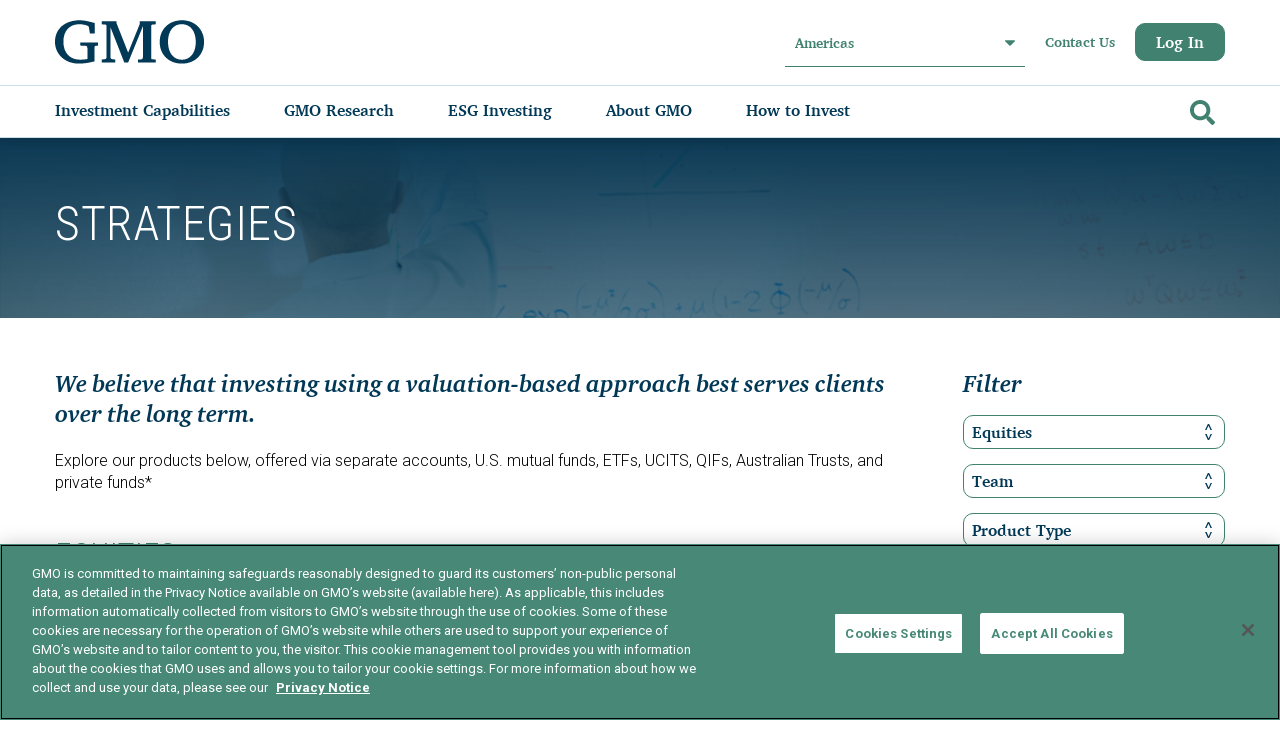

--- FILE ---
content_type: text/html; charset=utf-8
request_url: https://www.gmo.com/americas/investment-capabilities/?asset_class=905e3bb9-d230-437f-94a3-44da1562c08c
body_size: 23874
content:



<!DOCTYPE html>
<html lang="en">
<head>
<!-- CookiePro Cookies Consent Notice start for gmo.com -->
<script type="text/javascript" src="https://cookie-cdn.cookiepro.com/consent/d7b3a9f0-b0c1-4188-8560-2ef3a4c17079/OtAutoBlock.js" ></script>
<script src="https://cookie-cdn.cookiepro.com/scripttemplates/otSDKStub.js"  type="text/javascript" charset="UTF-8" data-domain-script="d7b3a9f0-b0c1-4188-8560-2ef3a4c17079" ></script>
<script type="text/javascript">
function OptanonWrapper() { }
</script>
<!-- CookiePro Cookies Consent Notice end for gmo.com --><!-- Google Tag Manager -->
<script>(function(w,d,s,l,i){w[l]=w[l]||[];w[l].push({'gtm.start':
new Date().getTime(),event:'gtm.js'});var f=d.getElementsByTagName(s)[0],
j=d.createElement(s),dl=l!='dataLayer'?'&l='+l:'';j.async=true;j.src=
'https://www.googletagmanager.com/gtm.js?id='+i+dl;f.parentNode.insertBefore(j,f);
})(window,document,'script','dataLayer','GTM-PHXX2WT');</script>
<!-- End Google Tag Manager -->

<title>Investment Capabilities | Americas | GMO</title>
        <meta charset="UTF-8">
        <meta http-equiv="X-UA-Compatible" content="IE=edge">
        <meta name="viewport" content="width=device-width, initial-scale=1, maximum-scale=1.0, user-scalable=no" />
<meta name="description" content="Explore our products, offered via separate accounts including U.S mutual funds, UCITS, QIFs, Australian Trusts, and private funds.">
<meta name="keywords" content="Mutual Funds,Strategies,Strategy,Fund,UCIT,Trust">
<link rel="canonical" href="https://www.gmo.com/americas/investment-capabilities/">

    <link rel=stylesheet href="/css/style.min.css?v=20251218.1" />
    <link rel=stylesheet href="/css/jquery-ui.min.css">


    <script>
!function(T,l,y){var S=T.location,k="script",D="instrumentationKey",C="ingestionendpoint",I="disableExceptionTracking",E="ai.device.",b="toLowerCase",w="crossOrigin",N="POST",e="appInsightsSDK",t=y.name||"appInsights";(y.name||T[e])&&(T[e]=t);var n=T[t]||function(d){var g=!1,f=!1,m={initialize:!0,queue:[],sv:"5",version:2,config:d};function v(e,t){var n={},a="Browser";return n[E+"id"]=a[b](),n[E+"type"]=a,n["ai.operation.name"]=S&&S.pathname||"_unknown_",n["ai.internal.sdkVersion"]="javascript:snippet_"+(m.sv||m.version),{time:function(){var e=new Date;function t(e){var t=""+e;return 1===t.length&&(t="0"+t),t}return e.getUTCFullYear()+"-"+t(1+e.getUTCMonth())+"-"+t(e.getUTCDate())+"T"+t(e.getUTCHours())+":"+t(e.getUTCMinutes())+":"+t(e.getUTCSeconds())+"."+((e.getUTCMilliseconds()/1e3).toFixed(3)+"").slice(2,5)+"Z"}(),iKey:e,name:"Microsoft.ApplicationInsights."+e.replace(/-/g,"")+"."+t,sampleRate:100,tags:n,data:{baseData:{ver:2}}}}var h=d.url||y.src;if(h){function a(e){var t,n,a,i,r,o,s,c,u,p,l;g=!0,m.queue=[],f||(f=!0,t=h,s=function(){var e={},t=d.connectionString;if(t)for(var n=t.split(";"),a=0;a<n.length;a++){var i=n[a].split("=");2===i.length&&(e[i[0][b]()]=i[1])}if(!e[C]){var r=e.endpointsuffix,o=r?e.location:null;e[C]="https://"+(o?o+".":"")+"dc."+(r||"services.visualstudio.com")}return e}(),c=s[D]||d[D]||"",u=s[C],p=u?u+"/v2/track":d.endpointUrl,(l=[]).push((n="SDK LOAD Failure: Failed to load Application Insights SDK script (See stack for details)",a=t,i=p,(o=(r=v(c,"Exception")).data).baseType="ExceptionData",o.baseData.exceptions=[{typeName:"SDKLoadFailed",message:n.replace(/\./g,"-"),hasFullStack:!1,stack:n+"\nSnippet failed to load ["+a+"] -- Telemetry is disabled\nHelp Link: https://go.microsoft.com/fwlink/?linkid=2128109\nHost: "+(S&&S.pathname||"_unknown_")+"\nEndpoint: "+i,parsedStack:[]}],r)),l.push(function(e,t,n,a){var i=v(c,"Message"),r=i.data;r.baseType="MessageData";var o=r.baseData;return o.message='AI (Internal): 99 message:"'+("SDK LOAD Failure: Failed to load Application Insights SDK script (See stack for details) ("+n+")").replace(/\"/g,"")+'"',o.properties={endpoint:a},i}(0,0,t,p)),function(e,t){if(JSON){var n=T.fetch;if(n&&!y.useXhr)n(t,{method:N,body:JSON.stringify(e),mode:"cors"});else if(XMLHttpRequest){var a=new XMLHttpRequest;a.open(N,t),a.setRequestHeader("Content-type","application/json"),a.send(JSON.stringify(e))}}}(l,p))}function i(e,t){f||setTimeout(function(){!t&&m.core||a()},500)}var e=function(){var n=l.createElement(k);n.src=h;var e=y[w];return!e&&""!==e||"undefined"==n[w]||(n[w]=e),n.onload=i,n.onerror=a,n.onreadystatechange=function(e,t){"loaded"!==n.readyState&&"complete"!==n.readyState||i(0,t)},n}();y.ld<0?l.getElementsByTagName("head")[0].appendChild(e):setTimeout(function(){l.getElementsByTagName(k)[0].parentNode.appendChild(e)},y.ld||0)}try{m.cookie=l.cookie}catch(p){}function t(e){for(;e.length;)!function(t){m[t]=function(){var e=arguments;g||m.queue.push(function(){m[t].apply(m,e)})}}(e.pop())}var n="track",r="TrackPage",o="TrackEvent";t([n+"Event",n+"PageView",n+"Exception",n+"Trace",n+"DependencyData",n+"Metric",n+"PageViewPerformance","start"+r,"stop"+r,"start"+o,"stop"+o,"addTelemetryInitializer","setAuthenticatedUserContext","clearAuthenticatedUserContext","flush"]),m.SeverityLevel={Verbose:0,Information:1,Warning:2,Error:3,Critical:4};var s=(d.extensionConfig||{}).ApplicationInsightsAnalytics||{};if(!0!==d[I]&&!0!==s[I]){var c="onerror";t(["_"+c]);var u=T[c];T[c]=function(e,t,n,a,i){var r=u&&u(e,t,n,a,i);return!0!==r&&m["_"+c]({message:e,url:t,lineNumber:n,columnNumber:a,error:i}),r},d.autoExceptionInstrumented=!0}return m}(y.cfg);function a(){y.onInit&&y.onInit(n)}(T[t]=n).queue&&0===n.queue.length?(n.queue.push(a),n.trackPageView({})):a()}(window,document,{src: "https://js.monitor.azure.com/scripts/b/ai.2.gbl.min.js", crossOrigin: "anonymous", cfg: { instrumentationKey:'ee87d14f-720b-4ebc-a2b0-22c21ffb1ce2' }});
</script>

   
    <script type="text/javascript" src="/js/jquery-3.6.0.min.js"></script>
    <script type="text/javascript" src="/js/jquery-migrate-3.3.2.min.js"></script>
    <script type="text/javascript" src="/js/modernizr.min.js"></script>
    <script type="text/javascript" src="/js/jquery-ui.min.js"></script>
     
    <style>
        a[data-hs-anchor="true"] {   
            display: block; 
            position: relative; 
            visibility: hidden; 
            top: -138px;
        }
    </style> 
</head>

<body class="gmo-pl" data-expiration-days="10" data-region-selection-endpoint="/modals/regionselector" data-terms-and-conditions-endpoint="/modals/terms" data-investment-capability-speedbump-endpoint="" data-confirm-access-speedbump-endpoint="" data-subscribe-endpoint="/modals/subscribe?pageLink=3490" data-investment-capability-speedbump-user-acceptance-endpoint="" data-confirm-access-speedbump-user-acceptance-endpoint="" data-gr-c-s-loaded="true" data-labgroup-modal-endpoint="/modals/labgroup" data-invest-now-link="https://gmo.eappform.com/initiate.aspx" data-selected-tab-css="" data-tracking-domain="go.gmo.com" data-tracking-account-id="993972" data-tracking-campaign-id="103251 + 1000" data-tracking-is-opt-in="false" data-tracking-user-email="" data-search-api-endpoint="/api/search">

<!-- Google Tag Manager (noscript) -->
<noscript><iframe src="https://www.googletagmanager.com/ns.html?id=GTM-PHXX2WT"
height="0" width="0" style="display:none;visibility:hidden"></iframe></noscript>
<!-- End Google Tag Manager (noscript) -->
<a href="#site-shell" class="btn skip-main" title="Skip">Skip</a>







<header id="site-header" role="banner" aria-label="Header">
    <div class="container">
            <div class="wordmark">
                





<a href="/americas/"  target="_self" 			tabindex="0"
 			title="Home"
>
	









<svg width="138" height="40" viewBox="0 0 138 40"><g fill="#013957"><path d="M116.734 36.316c-7.76 0-12.804-6.44-12.804-16.45 0-9.856 4.967-16.297 12.571-16.297 7.993 0 13.037 6.363 13.037 16.529 0 9.778-5.044 16.218-12.804 16.218m.233-36.316c-12.183 0-20.641 8.226-20.641 20.02 0 11.641 8.458 19.866 20.408 19.866 11.951 0 20.409-8.226 20.409-19.943 0-11.486-8.536-19.943-20.176-19.943"/><path d="M88.842 4.301c.198-.173.449-.277.713-.297l3.185-.28v-2.794h-14.772v2.561l-10.664 26.308-10.664-27.007v-1.863h-13.625v2.794l3.281.277c.255.022.497.117.697.274.306.241.483.605.483.99v28.752c0 .568-.279 1.101-.749 1.431-.234.165-.505.271-.79.31l-2.921.405v2.794h12.437v-2.794l-2.922-.405c-.285-.039-.556-.146-.79-.311-.47-.33-.749-.862-.749-1.43v-27.732l12.796 32.672h3.476l13.587-33.37v27.578h-.001v.799l-.011.316c-.013.552-.285 1.068-.744 1.39-.234.164-.505.271-.79.31l-2.916.183v2.794h16.352v-2.794l-3.187-.281c-.263-.019-.513-.123-.71-.295-.259-.225-.407-.549-.407-.889v-29.509c0-.34.148-.663.406-.889"/><path d="M28.613 23.583l-5.326-.297v-2.832h16.306v2.832l-2.259.269c-.203.03-.395.112-.557.238-.29.226-.461 1.251-.461 1.619v12.428c-6.136 1.495-10.354 2.045-14.365 2.045-12.666 0-21.95-8.497-21.95-20.139 0-11.88 9.126-19.747 22.972-19.747 3.934 0 8.692 1.229 13.49 2.487v9.696h-4.326l-.965-5.789c-.097-.511-.424-1.032-1.115-1.314-2.365-.963-5.36-1.462-7.634-1.462-9.126 0-14.711 6.137-14.711 16.208 0 10.069 5.901 16.442 15.183 16.442 1.731 0 4.061-.158 6.893-.551v-10.232c0-.408-.209-1.465-.553-1.684l-.052-.033c-.171-.109-.367-.172-.569-.184"/></g></svg>



</a>




                <span class="sr-only">GMO</span>
            </div>
            <div class="region-selector">
                <div class="filter-dropdown">
                    <button class="filter-dropdown__toggle" aria-haspopup="listbox">
                        <span class="filter-dropdown__label">Americas</span>
                        <svg version="1.1" xmlns="http://www.w3.org/2000/svg" xmlns:xlink="http://www.w3.org/1999/xlink" x="0px" y="0px" width="292.362px" height="292.362px" viewBox="0 0 292.362 292.362" xml:space="preserve"> <path d="M286.935,69.377c-3.614-3.617-7.898-5.424-12.848-5.424H18.274c-4.952,0-9.233,1.807-12.85,5.424 C1.807,72.998,0,77.279,0,82.228c0,4.948,1.807,9.229,5.424,12.847l127.907,127.907c3.621,3.617,7.902,5.428,12.85,5.428 s9.233-1.811,12.847-5.428L286.935,95.074c3.613-3.617,5.427-7.898,5.427-12.847C292.362,77.279,290.548,72.998,286.935,69.377z" /> </svg>
                    </button>
                    <ul class="filter-dropdown__list" role="listbox" tabindex="-1" aria-label="Languages selector">
                            <li class="filter-dropdown__option">
                                <a href="/americas/investment-capabilities/"
                                   data-region="NorthAmerica" role="option">
                                    Americas

                                        <svg xmlns="http://www.w3.org/2000/svg" viewBox="0 0 512 512"><path d="M173.898 439.404l-166.4-166.4c-9.997-9.997-9.997-26.206 0-36.204l36.203-36.204c9.997-9.998 26.207-9.998 36.204 0L192 312.69 432.095 72.596c9.997-9.997 26.207-9.997 36.204 0l36.203 36.204c9.997 9.997 9.997 26.206 0 36.204l-294.4 294.401c-9.998 9.997-26.207 9.997-36.204-.001z" /></svg>
                                </a>
                            </li>
                            <li class="filter-dropdown__option">
                                <a href="/europe/investment-capabilities/"
                                   data-region="Emea" role="option">
                                    Europe, Middle East, Africa

                                </a>
                            </li>
                            <li class="filter-dropdown__option">
                                <a href="/asia/investment-capabilities/"
                                   data-region="Asia" role="option">
                                    Asia

                                </a>
                            </li>
                            <li class="filter-dropdown__option">
                                <a href="/australia/investment-capabilities/"
                                   data-region="Australia" role="option">
                                    Australia, New Zealand

                                </a>
                            </li>
                    </ul>
                </div>
            </div>
         
         




<div class="utility-navigation">

    <a href="/link/2a451310003c4c5bae0b3d317402ff6c.aspx">
        Contact Us
    </a>

   
        <a href="/americas/log-in/" class="btn" title="Log In">
            Log In
        </a>
</div>

        
        <button id="main-menu-toggle" class="hamburger" role="button" tabindex="0">
            <span class="label" data-open-label="Menu" data-close-label="Close">Menu</span>
            <span class="icon-toggle"></span>
        </button>

        <div class="nav-group">
            <nav id="mobile-menu" class="navigation-menu menu block" role="navigation">
                    <form id="search-form-mobile" class="search-box-form" action="/americas/search-results/" method="get">
                        <div class="input-group">
                            <label for="search-form-mobile" class="sr-only">
                                Search
                            </label>
                            <input form="search-form-mobile" class="search-box-form-input" type="search" name="term" autocomplete="off" tabindex="-1">
                            <button form="search-form-mobile" id="search-submit" type="submit" tabindex="-1" aria-label="Go">
                                <svg xmlns="http://www.w3.org/2000/svg" viewBox="0 0 512 512"><path d="M505 442.7L405.3 343c-4.5-4.5-10.6-7-17-7H372c27.6-35.3 44-79.7 44-128C416 93.1 322.9 0 208 0S0 93.1 0 208s93.1 208 208 208c48.3 0 92.7-16.4 128-44v16.3c0 6.4 2.5 12.5 7 17l99.7 99.7c9.4 9.4 24.6 9.4 33.9 0l28.3-28.3c9.4-9.4 9.4-24.6.1-34zM208 336c-70.7 0-128-57.2-128-128 0-70.7 57.2-128 128-128 70.7 0 128 57.2 128 128 0 70.7-57.2 128-128 128z" /></svg>
                            </button>
                        </div>
                    </form>

                <ul>
                        <navigation-menu>






    <li role="menuitem" class="nav-menu-tablink" data-nav-menu-tab="Investment-Capabilities">
        <a href="/americas/investment-capabilities/" onclick="return false" title="Investment Capabilities">
            <span>Investment Capabilities</span>
        </a>
        <svg version="1.1" xmlns:xlink="http://www.w3.org/1999/xlink" xmlns="http://www.w3.org/2000/svg">
            <g transform="matrix(1 0 0 1 -332 -278 )">
                <path d="M 7.8625429553264325 6.578674590560439  C 7.954180985108849 6.670812890148113  8 6.7767719346739455  8 6.896551724137936  C 8 7.016331513601926  7.954180985108849 7.122290558127759  7.8625429553264325 7.214428857715433  L 1.4570446735395421 13.654895998894347  C 1.3654066437571828 13.74703429848202  1.260022909507427 13.793103448275872  1.1408934707903882 13.793103448275872  C 1.0217640320732926 13.793103448275872  0.9163802978235935 13.74703429848202  0.8247422680412342 13.654895998894347  L 0.13745704467356745 12.963858751986749  C 0.0458190148912081 12.871720452399046  0 12.765761407873214  0 12.645981618409252  C 0 12.526201828945261  0.0458190148912081 12.420242784419429  0.13745704467356745 12.328104484831726  L 5.539518900343637 6.896551724137936  L 0.13745704467356745 1.464998963444117  C 0.0458190148912081 1.372860663856443  0 1.2669016193306106  0 1.1471218298666201  C 0 1.0273420404026297  0.0458190148912081 0.9213829958767974  0.13745704467356745 0.8292446962891233  L 0.8247422680412342 0.1382074493815253  C 0.9163802978235935 0.04606914979385124  1.0217640320732926 0  1.1408934707903882 0  C 1.260022909507427 0  1.3654066437571828 0.04606914979385124  1.4570446735395421 0.1382074493815253  L 7.8625429553264325 6.578674590560439  Z " fill-rule="nonzero" fill="#000000" stroke="none" transform="matrix(1 0 0 1 332 278 )" />
            </g>
        </svg>
    </li>
    <div class="nav-menu-tabcontent Investment-Capabilities">

        <div class="mobile-back-button" data-nav-menu-tab="Investment-Capabilities">
            <svg version="1.1" xmlns:xlink="http://www.w3.org/1999/xlink" xmlns="http://www.w3.org/2000/svg">
                <g transform="matrix(1 0 0 1 -332 -278 )">
                    <path d="M 7.8625429553264325 6.578674590560439  C 7.954180985108849 6.670812890148113  8 6.7767719346739455  8 6.896551724137936  C 8 7.016331513601926  7.954180985108849 7.122290558127759  7.8625429553264325 7.214428857715433  L 1.4570446735395421 13.654895998894347  C 1.3654066437571828 13.74703429848202  1.260022909507427 13.793103448275872  1.1408934707903882 13.793103448275872  C 1.0217640320732926 13.793103448275872  0.9163802978235935 13.74703429848202  0.8247422680412342 13.654895998894347  L 0.13745704467356745 12.963858751986749  C 0.0458190148912081 12.871720452399046  0 12.765761407873214  0 12.645981618409252  C 0 12.526201828945261  0.0458190148912081 12.420242784419429  0.13745704467356745 12.328104484831726  L 5.539518900343637 6.896551724137936  L 0.13745704467356745 1.464998963444117  C 0.0458190148912081 1.372860663856443  0 1.2669016193306106  0 1.1471218298666201  C 0 1.0273420404026297  0.0458190148912081 0.9213829958767974  0.13745704467356745 0.8292446962891233  L 0.8247422680412342 0.1382074493815253  C 0.9163802978235935 0.04606914979385124  1.0217640320732926 0  1.1408934707903882 0  C 1.260022909507427 0  1.3654066437571828 0.04606914979385124  1.4570446735395421 0.1382074493815253  L 7.8625429553264325 6.578674590560439  Z " fill-rule="nonzero" fill="#000000" stroke="none" transform="matrix(1 0 0 1 332 278 )" />
                </g>
            </svg>
            <a href="#" title="Back">
                Back to main menu
            </a>
        </div>


        <div class="nav-menu-columns">

            <h3 class="nav-menu-tab-title">Investment Capabilities</h3> 
            
            



    <div class="nav-menu-column nav-menu-main-column">

        <div>








<div class="nav-menu-section-block">

    <a href="/americas/investment-capabilities/" title="Strategies">
        Strategies
    </a>

    <ul class="child">
        <link-item-collection> <li role="menuitem"><a href="/americas/investment-capabilities/?asset_class=943b2ed5-9cbf-4002-b9af-838b7fd66c49" title="Multi-Asset Class" target="">Multi-Asset Class</a></li> <li role="menuitem"><a href="/americas/investment-capabilities/?asset_class=905e3bb9-d230-437f-94a3-44da1562c08c" title="Equities" target="">Equities</a></li> <li role="menuitem"><a href="/americas/investment-capabilities/?asset_class=6545ad64-534a-4e9b-a8a8-d170632d07bb" title="Alternatives" target="">Alternatives</a></li> <li role="menuitem"><a href="/americas/investment-capabilities/?asset_class=f3e5a9b6-aa9d-43b9-9d64-48ba2c113c22" title="Fixed Income" target="">Fixed Income</a></li></link-item-collection>
    </ul>
</div>






<div class="nav-menu-section-block">

    <a href="/americas/investment-capabilities/etfs/?fund_type=dcac36f8-2e9f-413d-a52b-450d7872ddf1" title="ETFs">
        ETFs
    </a>

    <ul class="child">
        <link-item-collection></link-item-collection>
    </ul>
</div>






<div class="nav-menu-section-block">

    <a href="/americas/investment-capabilities/mutual-funds/?fund_type=a3e5e0d4-624f-4598-9cbc-6df9754c0a1a" title="Mutual Funds">
        Mutual Funds
    </a>

    <ul class="child">
        <link-item-collection></link-item-collection>
    </ul>
</div>	    <div class="nav-menu-section-block">

            <a href="/americas/investment-capabilities/private-funds/" title="Private Funds">
                Private Funds
	        </a>
	    </div>
	    <div class="nav-menu-section-block">

            <a href="/americas/document-library/" title="Document Library">
                Document Library
	        </a>
	    </div>
        </div>
    </div>


                    
            



    <div class="nav-menu-column nav-menu-main-column">

        <div>








<div class="nav-menu-section-block">

    <a href="/americas/solutions/" title="GMO Solutions">
        GMO Solutions
    </a>

    <ul class="child">
        <link-item-collection> <li role="menuitem"><a href="/americas/solutions/asset-allocation/" title="Asset Allocation" target="">Asset Allocation</a></li> <li role="menuitem"><a href="/americas/solutions/needs-based-optimization/" title="Needs-Based Optimization (Nebo)" target="">Needs-Based Optimization (Nebo)</a></li> <li role="menuitem"><a href="/americas/solutions/quality-equity/" title="Quality Equity" target="">Quality Equity</a></li> <li role="menuitem"><a href="/americas/solutions/etf-investing-at-gmo/" title="ETF Investing at GMO" target="">ETF Investing at GMO</a></li></link-item-collection>
    </ul>
</div>        </div>
    </div>


                      
            



    <div class="nav-menu-column nav-menu-supporting-column article-stripe align-bottom">

            <h5 class="nav-menu-column-title">FEATURED PRODUCTS</h5>
        <div>




        <div class="swiper-slide nav-menu-card-block">
            <a href="/americas/product-index-page/fixed-income/multi-asset-credit-strategy/" title="Multi-Asset Credit Strategy"
               class="square" tabindex="0" target="_blank">
                <article aria-label="Multi-Asset Credit Strategy">
                    <div class="article-stripe-card">
                        <small class="type">Strategy</small>
                        <h3 class="title">Multi-Asset Credit Strategy</h3>
                        <h4 class="author">Fixed Income</h4>
                        <small class="date"></small>
                    </div>
                    <div class="article-stripe-overlay">
                        <div class="meta">
                            <p class="description">The GMO Multi-Asset Credit Strategy seeks to maximize alpha potential by harvesting the most attractively priced credit risk premia through a dynamic allocation process across the credit spectrum. Our team utilizes a robust resear...</p>
                        </div>
                        <span class="article-stripe-card-cta">
                            Read More
                            <svg width="17" height="17" viewBox="0 0 1792 1792" xmlns="http://www.w3.org/2000/svg"><path d="M1600 960q0 54-37 91l-651 651q-39 37-91 37-51 0-90-37l-75-75q-38-38-38-91t38-91l293-293h-704q-52 0-84.5-37.5t-32.5-90.5v-128q0-53 32.5-90.5t84.5-37.5h704l-293-294q-38-36-38-90t38-90l75-75q38-38 90-38 53 0 91 38l651 651q37 35 37 90z" /></svg>
                        </span>
                    </div>
                </article>
            </a>
        </div>
        </div>
    </div>


          
            



    <div class="nav-menu-column nav-menu-supporting-column article-stripe align-bottom">

        <div>




        <div class="swiper-slide nav-menu-card-block">
            <a href="/americas/product-index-page/fixed-income/emerging-country-local-debt-strategy/" title="Emerging Country Local Debt Strategy"
               class="square" tabindex="0" target="_blank">
                <article aria-label="Emerging Country Local Debt Strategy">
                    <div class="article-stripe-card">
                        <small class="type">Strategy</small>
                        <h3 class="title">Emerging Country Local Debt Strategy</h3>
                        <h4 class="author">Fixed Income</h4>
                        <small class="date"></small>
                    </div>
                    <div class="article-stripe-overlay">
                        <div class="meta">
                            <p class="description">The GMO Emerging Country Local Debt Strategy&#x2019;s objective is total return in excess of its benchmark, the J.P. Morgan Government Bond Index - Emerging Markets Global Diversified (GBI-EMGD). The Strategy invests in local currency em...</p>
                        </div>
                        <span class="article-stripe-card-cta">
                            Read More
                            <svg width="17" height="17" viewBox="0 0 1792 1792" xmlns="http://www.w3.org/2000/svg"><path d="M1600 960q0 54-37 91l-651 651q-39 37-91 37-51 0-90-37l-75-75q-38-38-38-91t38-91l293-293h-704q-52 0-84.5-37.5t-32.5-90.5v-128q0-53 32.5-90.5t84.5-37.5h704l-293-294q-38-36-38-90t38-90l75-75q38-38 90-38 53 0 91 38l651 651q37 35 37 90z" /></svg>
                        </span>
                    </div>
                </article>
            </a>
        </div>
        </div>
    </div>


                           
        </div>
    </div>





    <li role="menuitem" class="nav-menu-tablink" data-nav-menu-tab="GMO-Research">
        <a href="#" onclick="return false" title="GMO Research">
            <span>GMO Research</span>
        </a>
        <svg version="1.1" xmlns:xlink="http://www.w3.org/1999/xlink" xmlns="http://www.w3.org/2000/svg">
            <g transform="matrix(1 0 0 1 -332 -278 )">
                <path d="M 7.8625429553264325 6.578674590560439  C 7.954180985108849 6.670812890148113  8 6.7767719346739455  8 6.896551724137936  C 8 7.016331513601926  7.954180985108849 7.122290558127759  7.8625429553264325 7.214428857715433  L 1.4570446735395421 13.654895998894347  C 1.3654066437571828 13.74703429848202  1.260022909507427 13.793103448275872  1.1408934707903882 13.793103448275872  C 1.0217640320732926 13.793103448275872  0.9163802978235935 13.74703429848202  0.8247422680412342 13.654895998894347  L 0.13745704467356745 12.963858751986749  C 0.0458190148912081 12.871720452399046  0 12.765761407873214  0 12.645981618409252  C 0 12.526201828945261  0.0458190148912081 12.420242784419429  0.13745704467356745 12.328104484831726  L 5.539518900343637 6.896551724137936  L 0.13745704467356745 1.464998963444117  C 0.0458190148912081 1.372860663856443  0 1.2669016193306106  0 1.1471218298666201  C 0 1.0273420404026297  0.0458190148912081 0.9213829958767974  0.13745704467356745 0.8292446962891233  L 0.8247422680412342 0.1382074493815253  C 0.9163802978235935 0.04606914979385124  1.0217640320732926 0  1.1408934707903882 0  C 1.260022909507427 0  1.3654066437571828 0.04606914979385124  1.4570446735395421 0.1382074493815253  L 7.8625429553264325 6.578674590560439  Z " fill-rule="nonzero" fill="#000000" stroke="none" transform="matrix(1 0 0 1 332 278 )" />
            </g>
        </svg>
    </li>
    <div class="nav-menu-tabcontent GMO-Research">

        <div class="mobile-back-button" data-nav-menu-tab="GMO-Research">
            <svg version="1.1" xmlns:xlink="http://www.w3.org/1999/xlink" xmlns="http://www.w3.org/2000/svg">
                <g transform="matrix(1 0 0 1 -332 -278 )">
                    <path d="M 7.8625429553264325 6.578674590560439  C 7.954180985108849 6.670812890148113  8 6.7767719346739455  8 6.896551724137936  C 8 7.016331513601926  7.954180985108849 7.122290558127759  7.8625429553264325 7.214428857715433  L 1.4570446735395421 13.654895998894347  C 1.3654066437571828 13.74703429848202  1.260022909507427 13.793103448275872  1.1408934707903882 13.793103448275872  C 1.0217640320732926 13.793103448275872  0.9163802978235935 13.74703429848202  0.8247422680412342 13.654895998894347  L 0.13745704467356745 12.963858751986749  C 0.0458190148912081 12.871720452399046  0 12.765761407873214  0 12.645981618409252  C 0 12.526201828945261  0.0458190148912081 12.420242784419429  0.13745704467356745 12.328104484831726  L 5.539518900343637 6.896551724137936  L 0.13745704467356745 1.464998963444117  C 0.0458190148912081 1.372860663856443  0 1.2669016193306106  0 1.1471218298666201  C 0 1.0273420404026297  0.0458190148912081 0.9213829958767974  0.13745704467356745 0.8292446962891233  L 0.8247422680412342 0.1382074493815253  C 0.9163802978235935 0.04606914979385124  1.0217640320732926 0  1.1408934707903882 0  C 1.260022909507427 0  1.3654066437571828 0.04606914979385124  1.4570446735395421 0.1382074493815253  L 7.8625429553264325 6.578674590560439  Z " fill-rule="nonzero" fill="#000000" stroke="none" transform="matrix(1 0 0 1 332 278 )" />
                </g>
            </svg>
            <a href="#" title="Back">
                Back to main menu
            </a>
        </div>


        <div class="nav-menu-columns">

            <h3 class="nav-menu-tab-title">GMO Research</h3> 
            
            



    <div class="nav-menu-column nav-menu-main-column">

        <div>

	    <div class="nav-menu-section-block">

            <a href="/americas/research-library/" title="Research Library">
                Research Library
	        </a>
	    </div>
	    <div class="nav-menu-section-block">

            <a href="/americas/GMO-Required-Reading/" title="GMO Required Reading">
                GMO Required Reading
	        </a>
	    </div>
	    <div class="nav-menu-section-block">





    <a href="/americas/research-library/?openSubscribeModal=true" >
Subscribe    </a>

	    </div>
        </div>
    </div>


                    
            



    <div class="nav-menu-column nav-menu-supporting-column">

            <h5 class="nav-menu-column-title">POPULAR RESOURCES</h5>
        <div>



  
<div class="nav-menu-section-block popular-resources">   
    <ul>
        <link-item-collection> <li role="menuitem"><a href="/americas/research-library/its-probably-a-bubble-but-there-is-plenty-else-to-invest-in_gmoquarterlyletter/" title="GMO Quarterly Letter" target="">GMO Quarterly Letter</a></li></link-item-collection>
    </ul>            
</div>

        </div>
    </div>


                      
            



    <div class="nav-menu-column nav-menu-supporting-column article-stripe align-bottom">

            <h5 class="nav-menu-column-title">FEATURED RESEARCH</h5>
        <div>




        <div class="swiper-slide nav-menu-card-block">
            <a href="/americas/research-library/a-high-quality-moment-in-high-yield_insights/" title="A High-Quality Moment in High Yield"
               class="square" tabindex="0" target="_blank">
                <article aria-label="A High-Quality Moment in High Yield">
                    <div class="article-stripe-card">
                        <small class="type">Insights</small>
                        <h3 class="title">A High-Quality Moment in High Yield</h3>
                        <h4 class="author">By Rachna Ramachandran and Mina Tomovska</h4>
                        <small class="date"> March 05, 2025</small>
                    </div>
                    <div class="article-stripe-overlay">
                        <div class="meta">
                            <p class="description">Quality bonds offer strategic advantages to HY portfolios through the credit cycle. Today, we believe there is additional value in tactically increasing BB-rated bond allocations.</p>
                        </div>
                        <span class="article-stripe-card-cta">
                            Read More
                            <svg width="17" height="17" viewBox="0 0 1792 1792" xmlns="http://www.w3.org/2000/svg"><path d="M1600 960q0 54-37 91l-651 651q-39 37-91 37-51 0-90-37l-75-75q-38-38-38-91t38-91l293-293h-704q-52 0-84.5-37.5t-32.5-90.5v-128q0-53 32.5-90.5t84.5-37.5h704l-293-294q-38-36-38-90t38-90l75-75q38-38 90-38 53 0 91 38l651 651q37 35 37 90z" /></svg>
                        </span>
                    </div>
                </article>
            </a>
        </div>
        </div>
    </div>


          
            



    <div class="nav-menu-column nav-menu-supporting-column article-stripe align-bottom">

        <div>




        <div class="swiper-slide nav-menu-card-block">
            <a href="/americas/research-library/three-reasons-to-consider-dedicated-emerging-market-debt-exposure_insights/" title="Three Reasons to Consider Dedicated Emerging Market Debt Exposure"
               class="square" tabindex="0" target="_blank">
                <article aria-label="Three Reasons to Consider Dedicated Emerging Market Debt Exposure">
                    <div class="article-stripe-card">
                        <small class="type">Insights</small>
                        <h3 class="title">Three Reasons to Consider Dedicated Emerging ...</h3>
                        <h4 class="author">By Catherine LeGraw and Ben Inker</h4>
                        <small class="date"> February 07, 2025</small>
                    </div>
                    <div class="article-stripe-overlay">
                        <div class="meta">
                            <p class="description">GMO&#x2019;s Asset Allocation team on why they believe a dedicated, active mandate is the only way to fully capture the opportunity in emerging market debt.</p>
                        </div>
                        <span class="article-stripe-card-cta">
                            Read More
                            <svg width="17" height="17" viewBox="0 0 1792 1792" xmlns="http://www.w3.org/2000/svg"><path d="M1600 960q0 54-37 91l-651 651q-39 37-91 37-51 0-90-37l-75-75q-38-38-38-91t38-91l293-293h-704q-52 0-84.5-37.5t-32.5-90.5v-128q0-53 32.5-90.5t84.5-37.5h704l-293-294q-38-36-38-90t38-90l75-75q38-38 90-38 53 0 91 38l651 651q37 35 37 90z" /></svg>
                        </span>
                    </div>
                </article>
            </a>
        </div>
        </div>
    </div>


                           
        </div>
    </div>





    <li role="menuitem" class="nav-menu-tablink" data-nav-menu-tab="ESG-Investing">
        <a href="/americas/esg-investing/" onclick="return false" title="ESG Investing">
            <span>ESG Investing</span>
        </a>
        <svg version="1.1" xmlns:xlink="http://www.w3.org/1999/xlink" xmlns="http://www.w3.org/2000/svg">
            <g transform="matrix(1 0 0 1 -332 -278 )">
                <path d="M 7.8625429553264325 6.578674590560439  C 7.954180985108849 6.670812890148113  8 6.7767719346739455  8 6.896551724137936  C 8 7.016331513601926  7.954180985108849 7.122290558127759  7.8625429553264325 7.214428857715433  L 1.4570446735395421 13.654895998894347  C 1.3654066437571828 13.74703429848202  1.260022909507427 13.793103448275872  1.1408934707903882 13.793103448275872  C 1.0217640320732926 13.793103448275872  0.9163802978235935 13.74703429848202  0.8247422680412342 13.654895998894347  L 0.13745704467356745 12.963858751986749  C 0.0458190148912081 12.871720452399046  0 12.765761407873214  0 12.645981618409252  C 0 12.526201828945261  0.0458190148912081 12.420242784419429  0.13745704467356745 12.328104484831726  L 5.539518900343637 6.896551724137936  L 0.13745704467356745 1.464998963444117  C 0.0458190148912081 1.372860663856443  0 1.2669016193306106  0 1.1471218298666201  C 0 1.0273420404026297  0.0458190148912081 0.9213829958767974  0.13745704467356745 0.8292446962891233  L 0.8247422680412342 0.1382074493815253  C 0.9163802978235935 0.04606914979385124  1.0217640320732926 0  1.1408934707903882 0  C 1.260022909507427 0  1.3654066437571828 0.04606914979385124  1.4570446735395421 0.1382074493815253  L 7.8625429553264325 6.578674590560439  Z " fill-rule="nonzero" fill="#000000" stroke="none" transform="matrix(1 0 0 1 332 278 )" />
            </g>
        </svg>
    </li>
    <div class="nav-menu-tabcontent ESG-Investing">

        <div class="mobile-back-button" data-nav-menu-tab="ESG-Investing">
            <svg version="1.1" xmlns:xlink="http://www.w3.org/1999/xlink" xmlns="http://www.w3.org/2000/svg">
                <g transform="matrix(1 0 0 1 -332 -278 )">
                    <path d="M 7.8625429553264325 6.578674590560439  C 7.954180985108849 6.670812890148113  8 6.7767719346739455  8 6.896551724137936  C 8 7.016331513601926  7.954180985108849 7.122290558127759  7.8625429553264325 7.214428857715433  L 1.4570446735395421 13.654895998894347  C 1.3654066437571828 13.74703429848202  1.260022909507427 13.793103448275872  1.1408934707903882 13.793103448275872  C 1.0217640320732926 13.793103448275872  0.9163802978235935 13.74703429848202  0.8247422680412342 13.654895998894347  L 0.13745704467356745 12.963858751986749  C 0.0458190148912081 12.871720452399046  0 12.765761407873214  0 12.645981618409252  C 0 12.526201828945261  0.0458190148912081 12.420242784419429  0.13745704467356745 12.328104484831726  L 5.539518900343637 6.896551724137936  L 0.13745704467356745 1.464998963444117  C 0.0458190148912081 1.372860663856443  0 1.2669016193306106  0 1.1471218298666201  C 0 1.0273420404026297  0.0458190148912081 0.9213829958767974  0.13745704467356745 0.8292446962891233  L 0.8247422680412342 0.1382074493815253  C 0.9163802978235935 0.04606914979385124  1.0217640320732926 0  1.1408934707903882 0  C 1.260022909507427 0  1.3654066437571828 0.04606914979385124  1.4570446735395421 0.1382074493815253  L 7.8625429553264325 6.578674590560439  Z " fill-rule="nonzero" fill="#000000" stroke="none" transform="matrix(1 0 0 1 332 278 )" />
                </g>
            </svg>
            <a href="#" title="Back">
                Back to main menu
            </a>
        </div>


        <div class="nav-menu-columns">

            <h3 class="nav-menu-tab-title">ESG Investing</h3> 
            
            



    <div class="nav-menu-column nav-menu-main-column">

        <div>








<div class="nav-menu-section-block">

    <a href="/americas/esg-investing/" title="Overview">
        Overview
    </a>

    <ul class="child">
        <link-item-collection></link-item-collection>
    </ul>
</div>	    <div class="nav-menu-section-block">

            <a href="/americas/esg-investing/stewardship/" title="Stewardship">
                Stewardship
	        </a>
	    </div>
	    <div class="nav-menu-section-block">

            <a href="/americas/esg-investing/industry-leadership-and-collaboration/" title="Industry Leadership and Collaboration">
                Industry Leadership and Collaboration
	        </a>
	    </div>
        </div>
    </div>


                    
            



                      
            



    <div class="nav-menu-column nav-menu-supporting-column article-stripe align-bottom">

            <h5 class="nav-menu-column-title">FEATURED PRODUCTS</h5>
        <div>




        <div class="swiper-slide nav-menu-card-block">
            <a href="/americas/product-index-page/equities/horizons-strategy/" title="Horizons Strategy"
               class="square" tabindex="0" target="_blank">
                <article aria-label="Horizons Strategy">
                    <div class="article-stripe-card">
                        <small class="type">Strategy</small>
                        <h3 class="title">Horizons Strategy</h3>
                        <h4 class="author">Equities</h4>
                        <small class="date"></small>
                    </div>
                    <div class="article-stripe-overlay">
                        <div class="meta">
                            <p class="description">The GMO Horizons Strategy is a global strategy reflecting the view that the world economy is transitioning to a lower carbon future, and that this process will create opportunities for investors to generate excess returns. The Str...</p>
                        </div>
                        <span class="article-stripe-card-cta">
                            Read More
                            <svg width="17" height="17" viewBox="0 0 1792 1792" xmlns="http://www.w3.org/2000/svg"><path d="M1600 960q0 54-37 91l-651 651q-39 37-91 37-51 0-90-37l-75-75q-38-38-38-91t38-91l293-293h-704q-52 0-84.5-37.5t-32.5-90.5v-128q0-53 32.5-90.5t84.5-37.5h704l-293-294q-38-36-38-90t38-90l75-75q38-38 90-38 53 0 91 38l651 651q37 35 37 90z" /></svg>
                        </span>
                    </div>
                </article>
            </a>
        </div>
        </div>
    </div>


          
            



    <div class="nav-menu-column nav-menu-supporting-column article-stripe align-bottom">

        <div>




        <div class="swiper-slide nav-menu-card-block">
            <a href="/americas/product-index-page/equities/climate-change-strategy/" title="Climate Change Strategy"
               class="square" tabindex="0" target="_blank">
                <article aria-label="Climate Change Strategy">
                    <div class="article-stripe-card">
                        <small class="type">Strategy</small>
                        <h3 class="title">Climate Change Strategy</h3>
                        <h4 class="author">Equities</h4>
                        <small class="date"></small>
                    </div>
                    <div class="article-stripe-overlay">
                        <div class="meta">
                            <p class="description">The GMO Climate Change Strategy seeks to deliver high total return by investing primarily in equities of companies GMO believes are positioned to benefit, directly or indirectly, from efforts to curb or mitigate the long-term effe...</p>
                        </div>
                        <span class="article-stripe-card-cta">
                            Read More
                            <svg width="17" height="17" viewBox="0 0 1792 1792" xmlns="http://www.w3.org/2000/svg"><path d="M1600 960q0 54-37 91l-651 651q-39 37-91 37-51 0-90-37l-75-75q-38-38-38-91t38-91l293-293h-704q-52 0-84.5-37.5t-32.5-90.5v-128q0-53 32.5-90.5t84.5-37.5h704l-293-294q-38-36-38-90t38-90l75-75q38-38 90-38 53 0 91 38l651 651q37 35 37 90z" /></svg>
                        </span>
                    </div>
                </article>
            </a>
        </div>
        </div>
    </div>


                           
        </div>
    </div>





    <li role="menuitem" class="nav-menu-tablink" data-nav-menu-tab="About-GMO">
        <a href="#" onclick="return false" title="About GMO">
            <span>About GMO</span>
        </a>
        <svg version="1.1" xmlns:xlink="http://www.w3.org/1999/xlink" xmlns="http://www.w3.org/2000/svg">
            <g transform="matrix(1 0 0 1 -332 -278 )">
                <path d="M 7.8625429553264325 6.578674590560439  C 7.954180985108849 6.670812890148113  8 6.7767719346739455  8 6.896551724137936  C 8 7.016331513601926  7.954180985108849 7.122290558127759  7.8625429553264325 7.214428857715433  L 1.4570446735395421 13.654895998894347  C 1.3654066437571828 13.74703429848202  1.260022909507427 13.793103448275872  1.1408934707903882 13.793103448275872  C 1.0217640320732926 13.793103448275872  0.9163802978235935 13.74703429848202  0.8247422680412342 13.654895998894347  L 0.13745704467356745 12.963858751986749  C 0.0458190148912081 12.871720452399046  0 12.765761407873214  0 12.645981618409252  C 0 12.526201828945261  0.0458190148912081 12.420242784419429  0.13745704467356745 12.328104484831726  L 5.539518900343637 6.896551724137936  L 0.13745704467356745 1.464998963444117  C 0.0458190148912081 1.372860663856443  0 1.2669016193306106  0 1.1471218298666201  C 0 1.0273420404026297  0.0458190148912081 0.9213829958767974  0.13745704467356745 0.8292446962891233  L 0.8247422680412342 0.1382074493815253  C 0.9163802978235935 0.04606914979385124  1.0217640320732926 0  1.1408934707903882 0  C 1.260022909507427 0  1.3654066437571828 0.04606914979385124  1.4570446735395421 0.1382074493815253  L 7.8625429553264325 6.578674590560439  Z " fill-rule="nonzero" fill="#000000" stroke="none" transform="matrix(1 0 0 1 332 278 )" />
            </g>
        </svg>
    </li>
    <div class="nav-menu-tabcontent About-GMO">

        <div class="mobile-back-button" data-nav-menu-tab="About-GMO">
            <svg version="1.1" xmlns:xlink="http://www.w3.org/1999/xlink" xmlns="http://www.w3.org/2000/svg">
                <g transform="matrix(1 0 0 1 -332 -278 )">
                    <path d="M 7.8625429553264325 6.578674590560439  C 7.954180985108849 6.670812890148113  8 6.7767719346739455  8 6.896551724137936  C 8 7.016331513601926  7.954180985108849 7.122290558127759  7.8625429553264325 7.214428857715433  L 1.4570446735395421 13.654895998894347  C 1.3654066437571828 13.74703429848202  1.260022909507427 13.793103448275872  1.1408934707903882 13.793103448275872  C 1.0217640320732926 13.793103448275872  0.9163802978235935 13.74703429848202  0.8247422680412342 13.654895998894347  L 0.13745704467356745 12.963858751986749  C 0.0458190148912081 12.871720452399046  0 12.765761407873214  0 12.645981618409252  C 0 12.526201828945261  0.0458190148912081 12.420242784419429  0.13745704467356745 12.328104484831726  L 5.539518900343637 6.896551724137936  L 0.13745704467356745 1.464998963444117  C 0.0458190148912081 1.372860663856443  0 1.2669016193306106  0 1.1471218298666201  C 0 1.0273420404026297  0.0458190148912081 0.9213829958767974  0.13745704467356745 0.8292446962891233  L 0.8247422680412342 0.1382074493815253  C 0.9163802978235935 0.04606914979385124  1.0217640320732926 0  1.1408934707903882 0  C 1.260022909507427 0  1.3654066437571828 0.04606914979385124  1.4570446735395421 0.1382074493815253  L 7.8625429553264325 6.578674590560439  Z " fill-rule="nonzero" fill="#000000" stroke="none" transform="matrix(1 0 0 1 332 278 )" />
                </g>
            </svg>
            <a href="#" title="Back">
                Back to main menu
            </a>
        </div>


        <div class="nav-menu-columns">

            <h3 class="nav-menu-tab-title">About GMO</h3> 
            
            



    <div class="nav-menu-column nav-menu-main-column">

        <div>








<div class="nav-menu-section-block">

    <a href="/americas/about-gmo/" title="Overview">
        Overview
    </a>

    <ul class="child">
        <link-item-collection></link-item-collection>
    </ul>
</div>	    <div class="nav-menu-section-block">

            <a href="/americas/about-gmo/our-approach/" title="Our Approach">
                Our Approach
	        </a>
	    </div>







<div class="nav-menu-section-block">

    <a href="/americas/about-gmo/our-clients/" title="Our Clients">
        Our Clients
    </a>

    <ul class="child">
        <link-item-collection> <li role="menuitem"><a href="/americas/institutions/" title="Institutions" target="">Institutions</a></li> <li role="menuitem"><a href="/americas/family-offices/" title="Family Offices" target="">Family Offices</a></li> <li role="menuitem"><a href="/americas/consultants/" title="Consultants" target="">Consultants</a></li> <li role="menuitem"><a href="/americas/intermediairies--wealth-managers/" title="Intermediaries & Wealth Managers" target="">Intermediaries & Wealth Managers</a></li></link-item-collection>
    </ul>
</div>        </div>
    </div>


                    
            



    <div class="nav-menu-column nav-menu-main-column">

        <div>








<div class="nav-menu-section-block">

    <a href="/americas/people/" title="People">
        People
    </a>

    <ul class="child">
        <link-item-collection> <li role="menuitem"><a href="/americas/people/investment-teams/" title="Investment Teams" target="">Investment Teams</a></li> <li role="menuitem"><a href="/americas/people/firm-management/" title="Firm Management" target="">Firm Management</a></li> <li role="menuitem"><a href="/americas/people/relationship-team/" title="Relationship Team" target="">Relationship Team</a></li> <li role="menuitem"><a href="/americas/people/board-of-directors/" title="Board of Directors" target="">Board of Directors</a></li></link-item-collection>
    </ul>
</div>	    <div class="nav-menu-section-block">

            <a href="/americas/careers/" title="Careers">
                Careers
	        </a>
	    </div>







<div class="nav-menu-section-block">

    <a href="/americas/for-the-media/" title="News and Media">
        News and Media
    </a>

    <ul class="child">
        <link-item-collection></link-item-collection>
    </ul>
</div>        </div>
    </div>


                      
            



    <div class="nav-menu-column nav-menu-supporting-column align-bottom">

            <h5 class="nav-menu-column-title">LEADERSHIP SPOTLIGHT</h5>
        <div>



<div class="person nav-menu-card-block">
        <a href="#" title="Jeremy Grantham" role="button">
            <img src="/globalassets/bios/grantham_jeremy.jpg" />
        </a>

    




<div class="meta">
    <hgroup>
        <h3 class="">Jeremy Grantham</h3>
            <h4 class=""> Long-Term Investment Strategist, Co-Founder</h4>
    </hgroup>

    <div class="meta-content">

            <div class="tags">
                <nav>

                        <a href="/americas/research-library/?author=f71054d5-e10a-473d-b77f-761acd2e4d1f"
                           class="btn tag" title="Articles">
                            Articles
                        </a>
                </nav>
            </div>

            <div class="bio richtext">
                


<p>Mr. Grantham co-founded GMO in 1977 and is a member of GMO&rsquo;s Asset Allocation team, serving as the firm&rsquo;s long-term investment strategist. He is the Chairman of the GMO Board of Directors, a partner of the firm, and has also served on the investment boards of several non-profit organizations. Prior to GMO&rsquo;s founding, Mr. Grantham was co-founder of Batterymarch Financial Management in 1969 where he recommended commercial indexing in 1971, one of several claims to being first. He began his investment career as an economist with Royal Dutch Shell. Mr. Grantham earned his undergraduate degree from the University of Sheffield (U.K.) and an MBA from Harvard Business School. He is a member of the Academy of Arts and Sciences, holds a CBE from the UK and is a recipient of the Carnegie Medal for Philanthropy.</p> 
            </div>
    </div>
</div>
</div>
        </div>
    </div>


          
            



    <div class="nav-menu-column nav-menu-supporting-column align-bottom">

        <div>



<div class="person nav-menu-card-block">
        <a href="#" title="Tom Hancock" role="button">
            <img src="/globalassets/bios/hancock_tom.jpg" />
        </a>

    




<div class="meta">
    <hgroup>
        <h3 class="">Tom Hancock</h3>
            <h4 class="">Head of Focused Equity, Portfolio Manager</h4>
    </hgroup>

    <div class="meta-content">

            <div class="tags">
                <nav>

                        <a href="/americas/research-library/?author=ae35a1c4-c1e6-449d-9cb2-957c6029a6f9"
                           class="btn tag" title="Articles">
                            Articles
                        </a>
                </nav>
            </div>

            <div class="bio richtext">
                


<p>Dr. Hancock is the Head of GMO&rsquo;s Focused Equity team and a portfolio manager for GMO&rsquo;s Quality Strategies. Dr. Hancock is a partner of the firm. Previously at GMO, he was Co-Head of the Global Equity team. Prior to joining GMO in 1995, he was a research scientist at Siemens and a software engineer at IBM. Dr. Hancock holds BS and MS degrees from Rensselaer Polytechnic Institute and a PhD in Computer Science from Harvard University.</p> 
            </div>
    </div>
</div>
</div>
        </div>
    </div>


                           
        </div>
    </div>





    <li role="menuitem" class="nav-menu-tablink no-tab-content" data-nav-menu-tab="How-to-Invest">
        <a href="/americas/how-to-invest/" onclick="return false" title="How to Invest">
            <span>How to Invest</span>
        </a>
        <svg version="1.1" xmlns:xlink="http://www.w3.org/1999/xlink" xmlns="http://www.w3.org/2000/svg">
            <g transform="matrix(1 0 0 1 -332 -278 )">
                <path d="M 7.8625429553264325 6.578674590560439  C 7.954180985108849 6.670812890148113  8 6.7767719346739455  8 6.896551724137936  C 8 7.016331513601926  7.954180985108849 7.122290558127759  7.8625429553264325 7.214428857715433  L 1.4570446735395421 13.654895998894347  C 1.3654066437571828 13.74703429848202  1.260022909507427 13.793103448275872  1.1408934707903882 13.793103448275872  C 1.0217640320732926 13.793103448275872  0.9163802978235935 13.74703429848202  0.8247422680412342 13.654895998894347  L 0.13745704467356745 12.963858751986749  C 0.0458190148912081 12.871720452399046  0 12.765761407873214  0 12.645981618409252  C 0 12.526201828945261  0.0458190148912081 12.420242784419429  0.13745704467356745 12.328104484831726  L 5.539518900343637 6.896551724137936  L 0.13745704467356745 1.464998963444117  C 0.0458190148912081 1.372860663856443  0 1.2669016193306106  0 1.1471218298666201  C 0 1.0273420404026297  0.0458190148912081 0.9213829958767974  0.13745704467356745 0.8292446962891233  L 0.8247422680412342 0.1382074493815253  C 0.9163802978235935 0.04606914979385124  1.0217640320732926 0  1.1408934707903882 0  C 1.260022909507427 0  1.3654066437571828 0.04606914979385124  1.4570446735395421 0.1382074493815253  L 7.8625429553264325 6.578674590560439  Z " fill-rule="nonzero" fill="#000000" stroke="none" transform="matrix(1 0 0 1 332 278 )" />
            </g>
        </svg>
    </li>
    <div class="nav-menu-tabcontent How-to-Invest">

        <div class="mobile-back-button" data-nav-menu-tab="How-to-Invest">
            <svg version="1.1" xmlns:xlink="http://www.w3.org/1999/xlink" xmlns="http://www.w3.org/2000/svg">
                <g transform="matrix(1 0 0 1 -332 -278 )">
                    <path d="M 7.8625429553264325 6.578674590560439  C 7.954180985108849 6.670812890148113  8 6.7767719346739455  8 6.896551724137936  C 8 7.016331513601926  7.954180985108849 7.122290558127759  7.8625429553264325 7.214428857715433  L 1.4570446735395421 13.654895998894347  C 1.3654066437571828 13.74703429848202  1.260022909507427 13.793103448275872  1.1408934707903882 13.793103448275872  C 1.0217640320732926 13.793103448275872  0.9163802978235935 13.74703429848202  0.8247422680412342 13.654895998894347  L 0.13745704467356745 12.963858751986749  C 0.0458190148912081 12.871720452399046  0 12.765761407873214  0 12.645981618409252  C 0 12.526201828945261  0.0458190148912081 12.420242784419429  0.13745704467356745 12.328104484831726  L 5.539518900343637 6.896551724137936  L 0.13745704467356745 1.464998963444117  C 0.0458190148912081 1.372860663856443  0 1.2669016193306106  0 1.1471218298666201  C 0 1.0273420404026297  0.0458190148912081 0.9213829958767974  0.13745704467356745 0.8292446962891233  L 0.8247422680412342 0.1382074493815253  C 0.9163802978235935 0.04606914979385124  1.0217640320732926 0  1.1408934707903882 0  C 1.260022909507427 0  1.3654066437571828 0.04606914979385124  1.4570446735395421 0.1382074493815253  L 7.8625429553264325 6.578674590560439  Z " fill-rule="nonzero" fill="#000000" stroke="none" transform="matrix(1 0 0 1 332 278 )" />
                </g>
            </svg>
            <a href="#" title="Back">
                Back to main menu
            </a>
        </div>


        <div class="nav-menu-columns">

            <h3 class="nav-menu-tab-title">How to Invest</h3> 
            
            



                    
            



                      
            



          
            



                           
        </div>
    </div>
   
</navigation-menu>
                </ul>
            </nav>


            <div class="region-selector">
                <div class="filter-dropdown">
                    <button class="filter-dropdown__toggle" aria-haspopup="listbox">
                        <span class="filter-dropdown__label">Americas</span>
                        <svg version="1.1" xmlns="http://www.w3.org/2000/svg" xmlns:xlink="http://www.w3.org/1999/xlink" x="0px" y="0px" width="292.362px" height="292.362px" viewBox="0 0 292.362 292.362" xml:space="preserve"> <path d="M286.935,69.377c-3.614-3.617-7.898-5.424-12.848-5.424H18.274c-4.952,0-9.233,1.807-12.85,5.424 C1.807,72.998,0,77.279,0,82.228c0,4.948,1.807,9.229,5.424,12.847l127.907,127.907c3.621,3.617,7.902,5.428,12.85,5.428 s9.233-1.811,12.847-5.428L286.935,95.074c3.613-3.617,5.427-7.898,5.427-12.847C292.362,77.279,290.548,72.998,286.935,69.377z" /> </svg>
                    </button>
                    <ul class="filter-dropdown__list" role="listbox" tabindex="-1" aria-label="Languages selector">
                            <li class="filter-dropdown__option">
                                <a href="/americas/investment-capabilities/"
                                   data-region="NorthAmerica" role="option">
                                    Americas

                                        <svg xmlns="http://www.w3.org/2000/svg" viewBox="0 0 512 512"><path d="M173.898 439.404l-166.4-166.4c-9.997-9.997-9.997-26.206 0-36.204l36.203-36.204c9.997-9.998 26.207-9.998 36.204 0L192 312.69 432.095 72.596c9.997-9.997 26.207-9.997 36.204 0l36.203 36.204c9.997 9.997 9.997 26.206 0 36.204l-294.4 294.401c-9.998 9.997-26.207 9.997-36.204-.001z" /></svg>
                                </a>
                            </li>
                            <li class="filter-dropdown__option">
                                <a href="/europe/investment-capabilities/"
                                   data-region="Emea" role="option">
                                    Europe, Middle East, Africa

                                </a>
                            </li>
                            <li class="filter-dropdown__option">
                                <a href="/asia/investment-capabilities/"
                                   data-region="Asia" role="option">
                                    Asia

                                </a>
                            </li>
                            <li class="filter-dropdown__option">
                                <a href="/australia/investment-capabilities/"
                                   data-region="Australia" role="option">
                                    Australia, New Zealand

                                </a>
                            </li>
                    </ul>
                </div>
            </div>

            




<div class="utility-navigation">

    <a href="/link/2a451310003c4c5bae0b3d317402ff6c.aspx">
        Contact Us
    </a>

   
        <a href="/americas/log-in/" class="btn" title="Log In">
            Log In
        </a>
</div>


        </div>
    </div>
    <hr/>
    <div class="container">
        <nav id="desktop-menu" class="navigation-menu menu" role="navigation" aria-label="Header navigation">
            <ul class="navigation-menu-tabs">
                    <navigation-menu>






    <li role="menuitem" class="nav-menu-tablink" data-nav-menu-tab="Investment-Capabilities">
        <a href="/americas/investment-capabilities/" onclick="return false" title="Investment Capabilities">
            <span>Investment Capabilities</span>
        </a>
        <svg version="1.1" xmlns:xlink="http://www.w3.org/1999/xlink" xmlns="http://www.w3.org/2000/svg">
            <g transform="matrix(1 0 0 1 -332 -278 )">
                <path d="M 7.8625429553264325 6.578674590560439  C 7.954180985108849 6.670812890148113  8 6.7767719346739455  8 6.896551724137936  C 8 7.016331513601926  7.954180985108849 7.122290558127759  7.8625429553264325 7.214428857715433  L 1.4570446735395421 13.654895998894347  C 1.3654066437571828 13.74703429848202  1.260022909507427 13.793103448275872  1.1408934707903882 13.793103448275872  C 1.0217640320732926 13.793103448275872  0.9163802978235935 13.74703429848202  0.8247422680412342 13.654895998894347  L 0.13745704467356745 12.963858751986749  C 0.0458190148912081 12.871720452399046  0 12.765761407873214  0 12.645981618409252  C 0 12.526201828945261  0.0458190148912081 12.420242784419429  0.13745704467356745 12.328104484831726  L 5.539518900343637 6.896551724137936  L 0.13745704467356745 1.464998963444117  C 0.0458190148912081 1.372860663856443  0 1.2669016193306106  0 1.1471218298666201  C 0 1.0273420404026297  0.0458190148912081 0.9213829958767974  0.13745704467356745 0.8292446962891233  L 0.8247422680412342 0.1382074493815253  C 0.9163802978235935 0.04606914979385124  1.0217640320732926 0  1.1408934707903882 0  C 1.260022909507427 0  1.3654066437571828 0.04606914979385124  1.4570446735395421 0.1382074493815253  L 7.8625429553264325 6.578674590560439  Z " fill-rule="nonzero" fill="#000000" stroke="none" transform="matrix(1 0 0 1 332 278 )" />
            </g>
        </svg>
    </li>
    <div class="nav-menu-tabcontent Investment-Capabilities">

        <div class="mobile-back-button" data-nav-menu-tab="Investment-Capabilities">
            <svg version="1.1" xmlns:xlink="http://www.w3.org/1999/xlink" xmlns="http://www.w3.org/2000/svg">
                <g transform="matrix(1 0 0 1 -332 -278 )">
                    <path d="M 7.8625429553264325 6.578674590560439  C 7.954180985108849 6.670812890148113  8 6.7767719346739455  8 6.896551724137936  C 8 7.016331513601926  7.954180985108849 7.122290558127759  7.8625429553264325 7.214428857715433  L 1.4570446735395421 13.654895998894347  C 1.3654066437571828 13.74703429848202  1.260022909507427 13.793103448275872  1.1408934707903882 13.793103448275872  C 1.0217640320732926 13.793103448275872  0.9163802978235935 13.74703429848202  0.8247422680412342 13.654895998894347  L 0.13745704467356745 12.963858751986749  C 0.0458190148912081 12.871720452399046  0 12.765761407873214  0 12.645981618409252  C 0 12.526201828945261  0.0458190148912081 12.420242784419429  0.13745704467356745 12.328104484831726  L 5.539518900343637 6.896551724137936  L 0.13745704467356745 1.464998963444117  C 0.0458190148912081 1.372860663856443  0 1.2669016193306106  0 1.1471218298666201  C 0 1.0273420404026297  0.0458190148912081 0.9213829958767974  0.13745704467356745 0.8292446962891233  L 0.8247422680412342 0.1382074493815253  C 0.9163802978235935 0.04606914979385124  1.0217640320732926 0  1.1408934707903882 0  C 1.260022909507427 0  1.3654066437571828 0.04606914979385124  1.4570446735395421 0.1382074493815253  L 7.8625429553264325 6.578674590560439  Z " fill-rule="nonzero" fill="#000000" stroke="none" transform="matrix(1 0 0 1 332 278 )" />
                </g>
            </svg>
            <a href="#" title="Back">
                Back to main menu
            </a>
        </div>


        <div class="nav-menu-columns">

            <h3 class="nav-menu-tab-title">Investment Capabilities</h3> 
            
            



    <div class="nav-menu-column nav-menu-main-column">

        <div>








<div class="nav-menu-section-block">

    <a href="/americas/investment-capabilities/" title="Strategies">
        Strategies
    </a>

    <ul class="child">
        <link-item-collection> <li role="menuitem"><a href="/americas/investment-capabilities/?asset_class=943b2ed5-9cbf-4002-b9af-838b7fd66c49" title="Multi-Asset Class" target="">Multi-Asset Class</a></li> <li role="menuitem"><a href="/americas/investment-capabilities/?asset_class=905e3bb9-d230-437f-94a3-44da1562c08c" title="Equities" target="">Equities</a></li> <li role="menuitem"><a href="/americas/investment-capabilities/?asset_class=6545ad64-534a-4e9b-a8a8-d170632d07bb" title="Alternatives" target="">Alternatives</a></li> <li role="menuitem"><a href="/americas/investment-capabilities/?asset_class=f3e5a9b6-aa9d-43b9-9d64-48ba2c113c22" title="Fixed Income" target="">Fixed Income</a></li></link-item-collection>
    </ul>
</div>






<div class="nav-menu-section-block">

    <a href="/americas/investment-capabilities/etfs/?fund_type=dcac36f8-2e9f-413d-a52b-450d7872ddf1" title="ETFs">
        ETFs
    </a>

    <ul class="child">
        <link-item-collection></link-item-collection>
    </ul>
</div>






<div class="nav-menu-section-block">

    <a href="/americas/investment-capabilities/mutual-funds/?fund_type=a3e5e0d4-624f-4598-9cbc-6df9754c0a1a" title="Mutual Funds">
        Mutual Funds
    </a>

    <ul class="child">
        <link-item-collection></link-item-collection>
    </ul>
</div>	    <div class="nav-menu-section-block">

            <a href="/americas/investment-capabilities/private-funds/" title="Private Funds">
                Private Funds
	        </a>
	    </div>
	    <div class="nav-menu-section-block">

            <a href="/americas/document-library/" title="Document Library">
                Document Library
	        </a>
	    </div>
        </div>
    </div>


                    
            



    <div class="nav-menu-column nav-menu-main-column">

        <div>








<div class="nav-menu-section-block">

    <a href="/americas/solutions/" title="GMO Solutions">
        GMO Solutions
    </a>

    <ul class="child">
        <link-item-collection> <li role="menuitem"><a href="/americas/solutions/asset-allocation/" title="Asset Allocation" target="">Asset Allocation</a></li> <li role="menuitem"><a href="/americas/solutions/needs-based-optimization/" title="Needs-Based Optimization (Nebo)" target="">Needs-Based Optimization (Nebo)</a></li> <li role="menuitem"><a href="/americas/solutions/quality-equity/" title="Quality Equity" target="">Quality Equity</a></li> <li role="menuitem"><a href="/americas/solutions/etf-investing-at-gmo/" title="ETF Investing at GMO" target="">ETF Investing at GMO</a></li></link-item-collection>
    </ul>
</div>        </div>
    </div>


                      
            



    <div class="nav-menu-column nav-menu-supporting-column article-stripe align-bottom">

            <h5 class="nav-menu-column-title">FEATURED PRODUCTS</h5>
        <div>




        <div class="swiper-slide nav-menu-card-block">
            <a href="/americas/product-index-page/fixed-income/multi-asset-credit-strategy/" title="Multi-Asset Credit Strategy"
               class="square" tabindex="0" target="_blank">
                <article aria-label="Multi-Asset Credit Strategy">
                    <div class="article-stripe-card">
                        <small class="type">Strategy</small>
                        <h3 class="title">Multi-Asset Credit Strategy</h3>
                        <h4 class="author">Fixed Income</h4>
                        <small class="date"></small>
                    </div>
                    <div class="article-stripe-overlay">
                        <div class="meta">
                            <p class="description">The GMO Multi-Asset Credit Strategy seeks to maximize alpha potential by harvesting the most attractively priced credit risk premia through a dynamic allocation process across the credit spectrum. Our team utilizes a robust resear...</p>
                        </div>
                        <span class="article-stripe-card-cta">
                            Read More
                            <svg width="17" height="17" viewBox="0 0 1792 1792" xmlns="http://www.w3.org/2000/svg"><path d="M1600 960q0 54-37 91l-651 651q-39 37-91 37-51 0-90-37l-75-75q-38-38-38-91t38-91l293-293h-704q-52 0-84.5-37.5t-32.5-90.5v-128q0-53 32.5-90.5t84.5-37.5h704l-293-294q-38-36-38-90t38-90l75-75q38-38 90-38 53 0 91 38l651 651q37 35 37 90z" /></svg>
                        </span>
                    </div>
                </article>
            </a>
        </div>
        </div>
    </div>


          
            



    <div class="nav-menu-column nav-menu-supporting-column article-stripe align-bottom">

        <div>




        <div class="swiper-slide nav-menu-card-block">
            <a href="/americas/product-index-page/fixed-income/emerging-country-local-debt-strategy/" title="Emerging Country Local Debt Strategy"
               class="square" tabindex="0" target="_blank">
                <article aria-label="Emerging Country Local Debt Strategy">
                    <div class="article-stripe-card">
                        <small class="type">Strategy</small>
                        <h3 class="title">Emerging Country Local Debt Strategy</h3>
                        <h4 class="author">Fixed Income</h4>
                        <small class="date"></small>
                    </div>
                    <div class="article-stripe-overlay">
                        <div class="meta">
                            <p class="description">The GMO Emerging Country Local Debt Strategy&#x2019;s objective is total return in excess of its benchmark, the J.P. Morgan Government Bond Index - Emerging Markets Global Diversified (GBI-EMGD). The Strategy invests in local currency em...</p>
                        </div>
                        <span class="article-stripe-card-cta">
                            Read More
                            <svg width="17" height="17" viewBox="0 0 1792 1792" xmlns="http://www.w3.org/2000/svg"><path d="M1600 960q0 54-37 91l-651 651q-39 37-91 37-51 0-90-37l-75-75q-38-38-38-91t38-91l293-293h-704q-52 0-84.5-37.5t-32.5-90.5v-128q0-53 32.5-90.5t84.5-37.5h704l-293-294q-38-36-38-90t38-90l75-75q38-38 90-38 53 0 91 38l651 651q37 35 37 90z" /></svg>
                        </span>
                    </div>
                </article>
            </a>
        </div>
        </div>
    </div>


                           
        </div>
    </div>





    <li role="menuitem" class="nav-menu-tablink" data-nav-menu-tab="GMO-Research">
        <a href="#" onclick="return false" title="GMO Research">
            <span>GMO Research</span>
        </a>
        <svg version="1.1" xmlns:xlink="http://www.w3.org/1999/xlink" xmlns="http://www.w3.org/2000/svg">
            <g transform="matrix(1 0 0 1 -332 -278 )">
                <path d="M 7.8625429553264325 6.578674590560439  C 7.954180985108849 6.670812890148113  8 6.7767719346739455  8 6.896551724137936  C 8 7.016331513601926  7.954180985108849 7.122290558127759  7.8625429553264325 7.214428857715433  L 1.4570446735395421 13.654895998894347  C 1.3654066437571828 13.74703429848202  1.260022909507427 13.793103448275872  1.1408934707903882 13.793103448275872  C 1.0217640320732926 13.793103448275872  0.9163802978235935 13.74703429848202  0.8247422680412342 13.654895998894347  L 0.13745704467356745 12.963858751986749  C 0.0458190148912081 12.871720452399046  0 12.765761407873214  0 12.645981618409252  C 0 12.526201828945261  0.0458190148912081 12.420242784419429  0.13745704467356745 12.328104484831726  L 5.539518900343637 6.896551724137936  L 0.13745704467356745 1.464998963444117  C 0.0458190148912081 1.372860663856443  0 1.2669016193306106  0 1.1471218298666201  C 0 1.0273420404026297  0.0458190148912081 0.9213829958767974  0.13745704467356745 0.8292446962891233  L 0.8247422680412342 0.1382074493815253  C 0.9163802978235935 0.04606914979385124  1.0217640320732926 0  1.1408934707903882 0  C 1.260022909507427 0  1.3654066437571828 0.04606914979385124  1.4570446735395421 0.1382074493815253  L 7.8625429553264325 6.578674590560439  Z " fill-rule="nonzero" fill="#000000" stroke="none" transform="matrix(1 0 0 1 332 278 )" />
            </g>
        </svg>
    </li>
    <div class="nav-menu-tabcontent GMO-Research">

        <div class="mobile-back-button" data-nav-menu-tab="GMO-Research">
            <svg version="1.1" xmlns:xlink="http://www.w3.org/1999/xlink" xmlns="http://www.w3.org/2000/svg">
                <g transform="matrix(1 0 0 1 -332 -278 )">
                    <path d="M 7.8625429553264325 6.578674590560439  C 7.954180985108849 6.670812890148113  8 6.7767719346739455  8 6.896551724137936  C 8 7.016331513601926  7.954180985108849 7.122290558127759  7.8625429553264325 7.214428857715433  L 1.4570446735395421 13.654895998894347  C 1.3654066437571828 13.74703429848202  1.260022909507427 13.793103448275872  1.1408934707903882 13.793103448275872  C 1.0217640320732926 13.793103448275872  0.9163802978235935 13.74703429848202  0.8247422680412342 13.654895998894347  L 0.13745704467356745 12.963858751986749  C 0.0458190148912081 12.871720452399046  0 12.765761407873214  0 12.645981618409252  C 0 12.526201828945261  0.0458190148912081 12.420242784419429  0.13745704467356745 12.328104484831726  L 5.539518900343637 6.896551724137936  L 0.13745704467356745 1.464998963444117  C 0.0458190148912081 1.372860663856443  0 1.2669016193306106  0 1.1471218298666201  C 0 1.0273420404026297  0.0458190148912081 0.9213829958767974  0.13745704467356745 0.8292446962891233  L 0.8247422680412342 0.1382074493815253  C 0.9163802978235935 0.04606914979385124  1.0217640320732926 0  1.1408934707903882 0  C 1.260022909507427 0  1.3654066437571828 0.04606914979385124  1.4570446735395421 0.1382074493815253  L 7.8625429553264325 6.578674590560439  Z " fill-rule="nonzero" fill="#000000" stroke="none" transform="matrix(1 0 0 1 332 278 )" />
                </g>
            </svg>
            <a href="#" title="Back">
                Back to main menu
            </a>
        </div>


        <div class="nav-menu-columns">

            <h3 class="nav-menu-tab-title">GMO Research</h3> 
            
            



    <div class="nav-menu-column nav-menu-main-column">

        <div>

	    <div class="nav-menu-section-block">

            <a href="/americas/research-library/" title="Research Library">
                Research Library
	        </a>
	    </div>
	    <div class="nav-menu-section-block">

            <a href="/americas/GMO-Required-Reading/" title="GMO Required Reading">
                GMO Required Reading
	        </a>
	    </div>
	    <div class="nav-menu-section-block">





    <a href="/americas/research-library/?openSubscribeModal=true" >
Subscribe    </a>

	    </div>
        </div>
    </div>


                    
            



    <div class="nav-menu-column nav-menu-supporting-column">

            <h5 class="nav-menu-column-title">POPULAR RESOURCES</h5>
        <div>



  
<div class="nav-menu-section-block popular-resources">   
    <ul>
        <link-item-collection> <li role="menuitem"><a href="/americas/research-library/its-probably-a-bubble-but-there-is-plenty-else-to-invest-in_gmoquarterlyletter/" title="GMO Quarterly Letter" target="">GMO Quarterly Letter</a></li></link-item-collection>
    </ul>            
</div>

        </div>
    </div>


                      
            



    <div class="nav-menu-column nav-menu-supporting-column article-stripe align-bottom">

            <h5 class="nav-menu-column-title">FEATURED RESEARCH</h5>
        <div>




        <div class="swiper-slide nav-menu-card-block">
            <a href="/americas/research-library/a-high-quality-moment-in-high-yield_insights/" title="A High-Quality Moment in High Yield"
               class="square" tabindex="0" target="_blank">
                <article aria-label="A High-Quality Moment in High Yield">
                    <div class="article-stripe-card">
                        <small class="type">Insights</small>
                        <h3 class="title">A High-Quality Moment in High Yield</h3>
                        <h4 class="author">By Rachna Ramachandran and Mina Tomovska</h4>
                        <small class="date"> March 05, 2025</small>
                    </div>
                    <div class="article-stripe-overlay">
                        <div class="meta">
                            <p class="description">Quality bonds offer strategic advantages to HY portfolios through the credit cycle. Today, we believe there is additional value in tactically increasing BB-rated bond allocations.</p>
                        </div>
                        <span class="article-stripe-card-cta">
                            Read More
                            <svg width="17" height="17" viewBox="0 0 1792 1792" xmlns="http://www.w3.org/2000/svg"><path d="M1600 960q0 54-37 91l-651 651q-39 37-91 37-51 0-90-37l-75-75q-38-38-38-91t38-91l293-293h-704q-52 0-84.5-37.5t-32.5-90.5v-128q0-53 32.5-90.5t84.5-37.5h704l-293-294q-38-36-38-90t38-90l75-75q38-38 90-38 53 0 91 38l651 651q37 35 37 90z" /></svg>
                        </span>
                    </div>
                </article>
            </a>
        </div>
        </div>
    </div>


          
            



    <div class="nav-menu-column nav-menu-supporting-column article-stripe align-bottom">

        <div>




        <div class="swiper-slide nav-menu-card-block">
            <a href="/americas/research-library/three-reasons-to-consider-dedicated-emerging-market-debt-exposure_insights/" title="Three Reasons to Consider Dedicated Emerging Market Debt Exposure"
               class="square" tabindex="0" target="_blank">
                <article aria-label="Three Reasons to Consider Dedicated Emerging Market Debt Exposure">
                    <div class="article-stripe-card">
                        <small class="type">Insights</small>
                        <h3 class="title">Three Reasons to Consider Dedicated Emerging ...</h3>
                        <h4 class="author">By Catherine LeGraw and Ben Inker</h4>
                        <small class="date"> February 07, 2025</small>
                    </div>
                    <div class="article-stripe-overlay">
                        <div class="meta">
                            <p class="description">GMO&#x2019;s Asset Allocation team on why they believe a dedicated, active mandate is the only way to fully capture the opportunity in emerging market debt.</p>
                        </div>
                        <span class="article-stripe-card-cta">
                            Read More
                            <svg width="17" height="17" viewBox="0 0 1792 1792" xmlns="http://www.w3.org/2000/svg"><path d="M1600 960q0 54-37 91l-651 651q-39 37-91 37-51 0-90-37l-75-75q-38-38-38-91t38-91l293-293h-704q-52 0-84.5-37.5t-32.5-90.5v-128q0-53 32.5-90.5t84.5-37.5h704l-293-294q-38-36-38-90t38-90l75-75q38-38 90-38 53 0 91 38l651 651q37 35 37 90z" /></svg>
                        </span>
                    </div>
                </article>
            </a>
        </div>
        </div>
    </div>


                           
        </div>
    </div>





    <li role="menuitem" class="nav-menu-tablink" data-nav-menu-tab="ESG-Investing">
        <a href="/americas/esg-investing/" onclick="return false" title="ESG Investing">
            <span>ESG Investing</span>
        </a>
        <svg version="1.1" xmlns:xlink="http://www.w3.org/1999/xlink" xmlns="http://www.w3.org/2000/svg">
            <g transform="matrix(1 0 0 1 -332 -278 )">
                <path d="M 7.8625429553264325 6.578674590560439  C 7.954180985108849 6.670812890148113  8 6.7767719346739455  8 6.896551724137936  C 8 7.016331513601926  7.954180985108849 7.122290558127759  7.8625429553264325 7.214428857715433  L 1.4570446735395421 13.654895998894347  C 1.3654066437571828 13.74703429848202  1.260022909507427 13.793103448275872  1.1408934707903882 13.793103448275872  C 1.0217640320732926 13.793103448275872  0.9163802978235935 13.74703429848202  0.8247422680412342 13.654895998894347  L 0.13745704467356745 12.963858751986749  C 0.0458190148912081 12.871720452399046  0 12.765761407873214  0 12.645981618409252  C 0 12.526201828945261  0.0458190148912081 12.420242784419429  0.13745704467356745 12.328104484831726  L 5.539518900343637 6.896551724137936  L 0.13745704467356745 1.464998963444117  C 0.0458190148912081 1.372860663856443  0 1.2669016193306106  0 1.1471218298666201  C 0 1.0273420404026297  0.0458190148912081 0.9213829958767974  0.13745704467356745 0.8292446962891233  L 0.8247422680412342 0.1382074493815253  C 0.9163802978235935 0.04606914979385124  1.0217640320732926 0  1.1408934707903882 0  C 1.260022909507427 0  1.3654066437571828 0.04606914979385124  1.4570446735395421 0.1382074493815253  L 7.8625429553264325 6.578674590560439  Z " fill-rule="nonzero" fill="#000000" stroke="none" transform="matrix(1 0 0 1 332 278 )" />
            </g>
        </svg>
    </li>
    <div class="nav-menu-tabcontent ESG-Investing">

        <div class="mobile-back-button" data-nav-menu-tab="ESG-Investing">
            <svg version="1.1" xmlns:xlink="http://www.w3.org/1999/xlink" xmlns="http://www.w3.org/2000/svg">
                <g transform="matrix(1 0 0 1 -332 -278 )">
                    <path d="M 7.8625429553264325 6.578674590560439  C 7.954180985108849 6.670812890148113  8 6.7767719346739455  8 6.896551724137936  C 8 7.016331513601926  7.954180985108849 7.122290558127759  7.8625429553264325 7.214428857715433  L 1.4570446735395421 13.654895998894347  C 1.3654066437571828 13.74703429848202  1.260022909507427 13.793103448275872  1.1408934707903882 13.793103448275872  C 1.0217640320732926 13.793103448275872  0.9163802978235935 13.74703429848202  0.8247422680412342 13.654895998894347  L 0.13745704467356745 12.963858751986749  C 0.0458190148912081 12.871720452399046  0 12.765761407873214  0 12.645981618409252  C 0 12.526201828945261  0.0458190148912081 12.420242784419429  0.13745704467356745 12.328104484831726  L 5.539518900343637 6.896551724137936  L 0.13745704467356745 1.464998963444117  C 0.0458190148912081 1.372860663856443  0 1.2669016193306106  0 1.1471218298666201  C 0 1.0273420404026297  0.0458190148912081 0.9213829958767974  0.13745704467356745 0.8292446962891233  L 0.8247422680412342 0.1382074493815253  C 0.9163802978235935 0.04606914979385124  1.0217640320732926 0  1.1408934707903882 0  C 1.260022909507427 0  1.3654066437571828 0.04606914979385124  1.4570446735395421 0.1382074493815253  L 7.8625429553264325 6.578674590560439  Z " fill-rule="nonzero" fill="#000000" stroke="none" transform="matrix(1 0 0 1 332 278 )" />
                </g>
            </svg>
            <a href="#" title="Back">
                Back to main menu
            </a>
        </div>


        <div class="nav-menu-columns">

            <h3 class="nav-menu-tab-title">ESG Investing</h3> 
            
            



    <div class="nav-menu-column nav-menu-main-column">

        <div>








<div class="nav-menu-section-block">

    <a href="/americas/esg-investing/" title="Overview">
        Overview
    </a>

    <ul class="child">
        <link-item-collection></link-item-collection>
    </ul>
</div>	    <div class="nav-menu-section-block">

            <a href="/americas/esg-investing/stewardship/" title="Stewardship">
                Stewardship
	        </a>
	    </div>
	    <div class="nav-menu-section-block">

            <a href="/americas/esg-investing/industry-leadership-and-collaboration/" title="Industry Leadership and Collaboration">
                Industry Leadership and Collaboration
	        </a>
	    </div>
        </div>
    </div>


                    
            



                      
            



    <div class="nav-menu-column nav-menu-supporting-column article-stripe align-bottom">

            <h5 class="nav-menu-column-title">FEATURED PRODUCTS</h5>
        <div>




        <div class="swiper-slide nav-menu-card-block">
            <a href="/americas/product-index-page/equities/horizons-strategy/" title="Horizons Strategy"
               class="square" tabindex="0" target="_blank">
                <article aria-label="Horizons Strategy">
                    <div class="article-stripe-card">
                        <small class="type">Strategy</small>
                        <h3 class="title">Horizons Strategy</h3>
                        <h4 class="author">Equities</h4>
                        <small class="date"></small>
                    </div>
                    <div class="article-stripe-overlay">
                        <div class="meta">
                            <p class="description">The GMO Horizons Strategy is a global strategy reflecting the view that the world economy is transitioning to a lower carbon future, and that this process will create opportunities for investors to generate excess returns. The Str...</p>
                        </div>
                        <span class="article-stripe-card-cta">
                            Read More
                            <svg width="17" height="17" viewBox="0 0 1792 1792" xmlns="http://www.w3.org/2000/svg"><path d="M1600 960q0 54-37 91l-651 651q-39 37-91 37-51 0-90-37l-75-75q-38-38-38-91t38-91l293-293h-704q-52 0-84.5-37.5t-32.5-90.5v-128q0-53 32.5-90.5t84.5-37.5h704l-293-294q-38-36-38-90t38-90l75-75q38-38 90-38 53 0 91 38l651 651q37 35 37 90z" /></svg>
                        </span>
                    </div>
                </article>
            </a>
        </div>
        </div>
    </div>


          
            



    <div class="nav-menu-column nav-menu-supporting-column article-stripe align-bottom">

        <div>




        <div class="swiper-slide nav-menu-card-block">
            <a href="/americas/product-index-page/equities/climate-change-strategy/" title="Climate Change Strategy"
               class="square" tabindex="0" target="_blank">
                <article aria-label="Climate Change Strategy">
                    <div class="article-stripe-card">
                        <small class="type">Strategy</small>
                        <h3 class="title">Climate Change Strategy</h3>
                        <h4 class="author">Equities</h4>
                        <small class="date"></small>
                    </div>
                    <div class="article-stripe-overlay">
                        <div class="meta">
                            <p class="description">The GMO Climate Change Strategy seeks to deliver high total return by investing primarily in equities of companies GMO believes are positioned to benefit, directly or indirectly, from efforts to curb or mitigate the long-term effe...</p>
                        </div>
                        <span class="article-stripe-card-cta">
                            Read More
                            <svg width="17" height="17" viewBox="0 0 1792 1792" xmlns="http://www.w3.org/2000/svg"><path d="M1600 960q0 54-37 91l-651 651q-39 37-91 37-51 0-90-37l-75-75q-38-38-38-91t38-91l293-293h-704q-52 0-84.5-37.5t-32.5-90.5v-128q0-53 32.5-90.5t84.5-37.5h704l-293-294q-38-36-38-90t38-90l75-75q38-38 90-38 53 0 91 38l651 651q37 35 37 90z" /></svg>
                        </span>
                    </div>
                </article>
            </a>
        </div>
        </div>
    </div>


                           
        </div>
    </div>





    <li role="menuitem" class="nav-menu-tablink" data-nav-menu-tab="About-GMO">
        <a href="#" onclick="return false" title="About GMO">
            <span>About GMO</span>
        </a>
        <svg version="1.1" xmlns:xlink="http://www.w3.org/1999/xlink" xmlns="http://www.w3.org/2000/svg">
            <g transform="matrix(1 0 0 1 -332 -278 )">
                <path d="M 7.8625429553264325 6.578674590560439  C 7.954180985108849 6.670812890148113  8 6.7767719346739455  8 6.896551724137936  C 8 7.016331513601926  7.954180985108849 7.122290558127759  7.8625429553264325 7.214428857715433  L 1.4570446735395421 13.654895998894347  C 1.3654066437571828 13.74703429848202  1.260022909507427 13.793103448275872  1.1408934707903882 13.793103448275872  C 1.0217640320732926 13.793103448275872  0.9163802978235935 13.74703429848202  0.8247422680412342 13.654895998894347  L 0.13745704467356745 12.963858751986749  C 0.0458190148912081 12.871720452399046  0 12.765761407873214  0 12.645981618409252  C 0 12.526201828945261  0.0458190148912081 12.420242784419429  0.13745704467356745 12.328104484831726  L 5.539518900343637 6.896551724137936  L 0.13745704467356745 1.464998963444117  C 0.0458190148912081 1.372860663856443  0 1.2669016193306106  0 1.1471218298666201  C 0 1.0273420404026297  0.0458190148912081 0.9213829958767974  0.13745704467356745 0.8292446962891233  L 0.8247422680412342 0.1382074493815253  C 0.9163802978235935 0.04606914979385124  1.0217640320732926 0  1.1408934707903882 0  C 1.260022909507427 0  1.3654066437571828 0.04606914979385124  1.4570446735395421 0.1382074493815253  L 7.8625429553264325 6.578674590560439  Z " fill-rule="nonzero" fill="#000000" stroke="none" transform="matrix(1 0 0 1 332 278 )" />
            </g>
        </svg>
    </li>
    <div class="nav-menu-tabcontent About-GMO">

        <div class="mobile-back-button" data-nav-menu-tab="About-GMO">
            <svg version="1.1" xmlns:xlink="http://www.w3.org/1999/xlink" xmlns="http://www.w3.org/2000/svg">
                <g transform="matrix(1 0 0 1 -332 -278 )">
                    <path d="M 7.8625429553264325 6.578674590560439  C 7.954180985108849 6.670812890148113  8 6.7767719346739455  8 6.896551724137936  C 8 7.016331513601926  7.954180985108849 7.122290558127759  7.8625429553264325 7.214428857715433  L 1.4570446735395421 13.654895998894347  C 1.3654066437571828 13.74703429848202  1.260022909507427 13.793103448275872  1.1408934707903882 13.793103448275872  C 1.0217640320732926 13.793103448275872  0.9163802978235935 13.74703429848202  0.8247422680412342 13.654895998894347  L 0.13745704467356745 12.963858751986749  C 0.0458190148912081 12.871720452399046  0 12.765761407873214  0 12.645981618409252  C 0 12.526201828945261  0.0458190148912081 12.420242784419429  0.13745704467356745 12.328104484831726  L 5.539518900343637 6.896551724137936  L 0.13745704467356745 1.464998963444117  C 0.0458190148912081 1.372860663856443  0 1.2669016193306106  0 1.1471218298666201  C 0 1.0273420404026297  0.0458190148912081 0.9213829958767974  0.13745704467356745 0.8292446962891233  L 0.8247422680412342 0.1382074493815253  C 0.9163802978235935 0.04606914979385124  1.0217640320732926 0  1.1408934707903882 0  C 1.260022909507427 0  1.3654066437571828 0.04606914979385124  1.4570446735395421 0.1382074493815253  L 7.8625429553264325 6.578674590560439  Z " fill-rule="nonzero" fill="#000000" stroke="none" transform="matrix(1 0 0 1 332 278 )" />
                </g>
            </svg>
            <a href="#" title="Back">
                Back to main menu
            </a>
        </div>


        <div class="nav-menu-columns">

            <h3 class="nav-menu-tab-title">About GMO</h3> 
            
            



    <div class="nav-menu-column nav-menu-main-column">

        <div>








<div class="nav-menu-section-block">

    <a href="/americas/about-gmo/" title="Overview">
        Overview
    </a>

    <ul class="child">
        <link-item-collection></link-item-collection>
    </ul>
</div>	    <div class="nav-menu-section-block">

            <a href="/americas/about-gmo/our-approach/" title="Our Approach">
                Our Approach
	        </a>
	    </div>







<div class="nav-menu-section-block">

    <a href="/americas/about-gmo/our-clients/" title="Our Clients">
        Our Clients
    </a>

    <ul class="child">
        <link-item-collection> <li role="menuitem"><a href="/americas/institutions/" title="Institutions" target="">Institutions</a></li> <li role="menuitem"><a href="/americas/family-offices/" title="Family Offices" target="">Family Offices</a></li> <li role="menuitem"><a href="/americas/consultants/" title="Consultants" target="">Consultants</a></li> <li role="menuitem"><a href="/americas/intermediairies--wealth-managers/" title="Intermediaries & Wealth Managers" target="">Intermediaries & Wealth Managers</a></li></link-item-collection>
    </ul>
</div>        </div>
    </div>


                    
            



    <div class="nav-menu-column nav-menu-main-column">

        <div>








<div class="nav-menu-section-block">

    <a href="/americas/people/" title="People">
        People
    </a>

    <ul class="child">
        <link-item-collection> <li role="menuitem"><a href="/americas/people/investment-teams/" title="Investment Teams" target="">Investment Teams</a></li> <li role="menuitem"><a href="/americas/people/firm-management/" title="Firm Management" target="">Firm Management</a></li> <li role="menuitem"><a href="/americas/people/relationship-team/" title="Relationship Team" target="">Relationship Team</a></li> <li role="menuitem"><a href="/americas/people/board-of-directors/" title="Board of Directors" target="">Board of Directors</a></li></link-item-collection>
    </ul>
</div>	    <div class="nav-menu-section-block">

            <a href="/americas/careers/" title="Careers">
                Careers
	        </a>
	    </div>







<div class="nav-menu-section-block">

    <a href="/americas/for-the-media/" title="News and Media">
        News and Media
    </a>

    <ul class="child">
        <link-item-collection></link-item-collection>
    </ul>
</div>        </div>
    </div>


                      
            



    <div class="nav-menu-column nav-menu-supporting-column align-bottom">

            <h5 class="nav-menu-column-title">LEADERSHIP SPOTLIGHT</h5>
        <div>



<div class="person nav-menu-card-block">
        <a href="#" title="Jeremy Grantham" role="button">
            <img src="/globalassets/bios/grantham_jeremy.jpg" />
        </a>

    




<div class="meta">
    <hgroup>
        <h3 class="">Jeremy Grantham</h3>
            <h4 class=""> Long-Term Investment Strategist, Co-Founder</h4>
    </hgroup>

    <div class="meta-content">

            <div class="tags">
                <nav>

                        <a href="/americas/research-library/?author=f71054d5-e10a-473d-b77f-761acd2e4d1f"
                           class="btn tag" title="Articles">
                            Articles
                        </a>
                </nav>
            </div>

            <div class="bio richtext">
                


<p>Mr. Grantham co-founded GMO in 1977 and is a member of GMO&rsquo;s Asset Allocation team, serving as the firm&rsquo;s long-term investment strategist. He is the Chairman of the GMO Board of Directors, a partner of the firm, and has also served on the investment boards of several non-profit organizations. Prior to GMO&rsquo;s founding, Mr. Grantham was co-founder of Batterymarch Financial Management in 1969 where he recommended commercial indexing in 1971, one of several claims to being first. He began his investment career as an economist with Royal Dutch Shell. Mr. Grantham earned his undergraduate degree from the University of Sheffield (U.K.) and an MBA from Harvard Business School. He is a member of the Academy of Arts and Sciences, holds a CBE from the UK and is a recipient of the Carnegie Medal for Philanthropy.</p> 
            </div>
    </div>
</div>
</div>
        </div>
    </div>


          
            



    <div class="nav-menu-column nav-menu-supporting-column align-bottom">

        <div>



<div class="person nav-menu-card-block">
        <a href="#" title="Tom Hancock" role="button">
            <img src="/globalassets/bios/hancock_tom.jpg" />
        </a>

    




<div class="meta">
    <hgroup>
        <h3 class="">Tom Hancock</h3>
            <h4 class="">Head of Focused Equity, Portfolio Manager</h4>
    </hgroup>

    <div class="meta-content">

            <div class="tags">
                <nav>

                        <a href="/americas/research-library/?author=ae35a1c4-c1e6-449d-9cb2-957c6029a6f9"
                           class="btn tag" title="Articles">
                            Articles
                        </a>
                </nav>
            </div>

            <div class="bio richtext">
                


<p>Dr. Hancock is the Head of GMO&rsquo;s Focused Equity team and a portfolio manager for GMO&rsquo;s Quality Strategies. Dr. Hancock is a partner of the firm. Previously at GMO, he was Co-Head of the Global Equity team. Prior to joining GMO in 1995, he was a research scientist at Siemens and a software engineer at IBM. Dr. Hancock holds BS and MS degrees from Rensselaer Polytechnic Institute and a PhD in Computer Science from Harvard University.</p> 
            </div>
    </div>
</div>
</div>
        </div>
    </div>


                           
        </div>
    </div>





    <li role="menuitem" class="nav-menu-tablink no-tab-content" data-nav-menu-tab="How-to-Invest">
        <a href="/americas/how-to-invest/" onclick="return false" title="How to Invest">
            <span>How to Invest</span>
        </a>
        <svg version="1.1" xmlns:xlink="http://www.w3.org/1999/xlink" xmlns="http://www.w3.org/2000/svg">
            <g transform="matrix(1 0 0 1 -332 -278 )">
                <path d="M 7.8625429553264325 6.578674590560439  C 7.954180985108849 6.670812890148113  8 6.7767719346739455  8 6.896551724137936  C 8 7.016331513601926  7.954180985108849 7.122290558127759  7.8625429553264325 7.214428857715433  L 1.4570446735395421 13.654895998894347  C 1.3654066437571828 13.74703429848202  1.260022909507427 13.793103448275872  1.1408934707903882 13.793103448275872  C 1.0217640320732926 13.793103448275872  0.9163802978235935 13.74703429848202  0.8247422680412342 13.654895998894347  L 0.13745704467356745 12.963858751986749  C 0.0458190148912081 12.871720452399046  0 12.765761407873214  0 12.645981618409252  C 0 12.526201828945261  0.0458190148912081 12.420242784419429  0.13745704467356745 12.328104484831726  L 5.539518900343637 6.896551724137936  L 0.13745704467356745 1.464998963444117  C 0.0458190148912081 1.372860663856443  0 1.2669016193306106  0 1.1471218298666201  C 0 1.0273420404026297  0.0458190148912081 0.9213829958767974  0.13745704467356745 0.8292446962891233  L 0.8247422680412342 0.1382074493815253  C 0.9163802978235935 0.04606914979385124  1.0217640320732926 0  1.1408934707903882 0  C 1.260022909507427 0  1.3654066437571828 0.04606914979385124  1.4570446735395421 0.1382074493815253  L 7.8625429553264325 6.578674590560439  Z " fill-rule="nonzero" fill="#000000" stroke="none" transform="matrix(1 0 0 1 332 278 )" />
            </g>
        </svg>
    </li>
    <div class="nav-menu-tabcontent How-to-Invest">

        <div class="mobile-back-button" data-nav-menu-tab="How-to-Invest">
            <svg version="1.1" xmlns:xlink="http://www.w3.org/1999/xlink" xmlns="http://www.w3.org/2000/svg">
                <g transform="matrix(1 0 0 1 -332 -278 )">
                    <path d="M 7.8625429553264325 6.578674590560439  C 7.954180985108849 6.670812890148113  8 6.7767719346739455  8 6.896551724137936  C 8 7.016331513601926  7.954180985108849 7.122290558127759  7.8625429553264325 7.214428857715433  L 1.4570446735395421 13.654895998894347  C 1.3654066437571828 13.74703429848202  1.260022909507427 13.793103448275872  1.1408934707903882 13.793103448275872  C 1.0217640320732926 13.793103448275872  0.9163802978235935 13.74703429848202  0.8247422680412342 13.654895998894347  L 0.13745704467356745 12.963858751986749  C 0.0458190148912081 12.871720452399046  0 12.765761407873214  0 12.645981618409252  C 0 12.526201828945261  0.0458190148912081 12.420242784419429  0.13745704467356745 12.328104484831726  L 5.539518900343637 6.896551724137936  L 0.13745704467356745 1.464998963444117  C 0.0458190148912081 1.372860663856443  0 1.2669016193306106  0 1.1471218298666201  C 0 1.0273420404026297  0.0458190148912081 0.9213829958767974  0.13745704467356745 0.8292446962891233  L 0.8247422680412342 0.1382074493815253  C 0.9163802978235935 0.04606914979385124  1.0217640320732926 0  1.1408934707903882 0  C 1.260022909507427 0  1.3654066437571828 0.04606914979385124  1.4570446735395421 0.1382074493815253  L 7.8625429553264325 6.578674590560439  Z " fill-rule="nonzero" fill="#000000" stroke="none" transform="matrix(1 0 0 1 332 278 )" />
                </g>
            </svg>
            <a href="#" title="Back">
                Back to main menu
            </a>
        </div>


        <div class="nav-menu-columns">

            <h3 class="nav-menu-tab-title">How to Invest</h3> 
            
            



                    
            



                      
            



          
            



                           
        </div>
    </div>
   
</navigation-menu>
            </ul>            
                <form id="search-form" class="search-box-form" action="/americas/search-results/" method="get">
                    <div class="input-group">
                        <button form="search-form" id="search-submit" type="submit" tabindex="-1" aria-label="Go">
                            <svg xmlns="http://www.w3.org/2000/svg" viewBox="0 0 512 512"><path d="M505 442.7L405.3 343c-4.5-4.5-10.6-7-17-7H372c27.6-35.3 44-79.7 44-128C416 93.1 322.9 0 208 0S0 93.1 0 208s93.1 208 208 208c48.3 0 92.7-16.4 128-44v16.3c0 6.4 2.5 12.5 7 17l99.7 99.7c9.4 9.4 24.6 9.4 33.9 0l28.3-28.3c9.4-9.4 9.4-24.6.1-34zM208 336c-70.7 0-128-57.2-128-128 0-70.7 57.2-128 128-128 70.7 0 128 57.2 128 128 0 70.7-57.2 128-128 128z" /></svg>
                        </button>
                        <label for="search-form" class="sr-only">
                            Search
                        </label>
                        <input form="search-form" class="search-box-form-input" type="search" name="term" autocomplete="on" tabindex="-1">

                    </div>
                </form>
        </nav>
    </div>
    <hr />


    
</header><main id="site-shell" role="main">
    





<div><div>





<div id="article-metadata" class="article-banner" style="background-image: url(https://www.gmo.com/globalassets/images/simple-banners/rt-at-whiteboard.jpg);">
    <div class="container article-banner-container">
            <h1 class="banner-title article-banner__title">Strategies</h1>

    </div>
</div></div></div>

<section id="site-body" class=seperator aria-label="Section">
    <div class="container">

        <aside id="sidebar" class="filter" role="complementary">
            






    <h2>Filter</h2>
<div class="investment-filters filter-group">
        <div class="filter-dropdown ">
            <button class="filter-dropdown__toggle" aria-haspopup="listbox">
                <span class="filter-dropdown__label">Equities</span>
                <svg xmlns="http://www.w3.org/2000/svg" xmlns:xlink="http://www.w3.org/1999/xlink" width="15px" height="15.2px" x="0px" y="0px" viewBox="0 0 15 15.2" xml:space="preserve">
                <path d="M3.7,13.5L3.6,14h0l-0.1-0.5l-1.9-4H0l2.9,5.7h1.2L7,9.5H5.6L3.7,13.5z M3.4,1.7l0.1-0.5h0l0.1,0.5l1.9,4H7 L4.1,0H2.9L0,5.7h1.5L3.4,1.7z" /></svg>
            </button>
            <ul class="filter-dropdown__list" role="listbox" tabindex="-1" aria-label="Asset classes filter">
                    <li class="filter-dropdown__option">
                        <a href="/americas/investment-capabilities/?asset_class=6545ad64-534a-4e9b-a8a8-d170632d07bb" role="option" class="">
                            Alternatives
                        </a>
                    </li>
                    <li class="filter-dropdown__option">
                        <a href="/americas/investment-capabilities/?asset_class=905e3bb9-d230-437f-94a3-44da1562c08c" role="option" class="filter-dropdown__option--selected">
                            Equities
                        </a>
                    </li>
                    <li class="filter-dropdown__option">
                        <a href="/americas/investment-capabilities/?asset_class=f3e5a9b6-aa9d-43b9-9d64-48ba2c113c22" role="option" class="">
                            Fixed Income
                        </a>
                    </li>
                    <li class="filter-dropdown__option">
                        <a href="/americas/investment-capabilities/?asset_class=943b2ed5-9cbf-4002-b9af-838b7fd66c49" role="option" class="">
                            Multi-Asset Class
                        </a>
                    </li>
            </ul>
        </div>

        <div class="filter-dropdown ">
            <button class="filter-dropdown__toggle" aria-haspopup="listbox">
                <span class="filter-dropdown__label">Team</span>
                <svg xmlns="http://www.w3.org/2000/svg" xmlns:xlink="http://www.w3.org/1999/xlink" width="15px" height="15.2px" x="0px" y="0px" viewBox="0 0 15 15.2" xml:space="preserve">
                <path d="M3.7,13.5L3.6,14h0l-0.1-0.5l-1.9-4H0l2.9,5.7h1.2L7,9.5H5.6L3.7,13.5z M3.4,1.7l0.1-0.5h0l0.1,0.5l1.9,4H7 L4.1,0H2.9L0,5.7h1.5L3.4,1.7z" /></svg>
            </button>
            <ul class="filter-dropdown__list" role="listbox" tabindex="-1" aria-label="Teams filter">
                    <li class="filter-dropdown__option">
                        <a href="/americas/investment-capabilities/?asset_class=905e3bb9-d230-437f-94a3-44da1562c08c&amp;team=0b27f750-a084-4f21-99aa-3c2d218561d6" role="option" class="">
                            Asset Allocation Team
                        </a>
                    </li>
                    <li class="filter-dropdown__option">
                        <a href="/americas/investment-capabilities/?asset_class=905e3bb9-d230-437f-94a3-44da1562c08c&amp;team=5b3bb9e7-6e19-40f7-a65f-e9387a72d570" role="option" class="">
                            Developed Rates &amp; FX Team
                        </a>
                    </li>
                    <li class="filter-dropdown__option">
                        <a href="/americas/investment-capabilities/?asset_class=905e3bb9-d230-437f-94a3-44da1562c08c&amp;team=5f33e14d-11e5-490f-bb03-380a7cb2a55f" role="option" class="">
                            Emerging Country Debt Team
                        </a>
                    </li>
                    <li class="filter-dropdown__option">
                        <a href="/americas/investment-capabilities/?asset_class=905e3bb9-d230-437f-94a3-44da1562c08c&amp;team=35787403-7ea3-496e-82c2-9ed9630f187f" role="option" class="">
                            Focused Equity Team
                        </a>
                    </li>
                    <li class="filter-dropdown__option">
                        <a href="/americas/investment-capabilities/?asset_class=905e3bb9-d230-437f-94a3-44da1562c08c&amp;team=b4d0c2d8-5ee6-47b8-bc94-39bbf4a3e631" role="option" class="">
                            Multi-Asset Credit Team
                        </a>
                    </li>
                    <li class="filter-dropdown__option">
                        <a href="/americas/investment-capabilities/?asset_class=905e3bb9-d230-437f-94a3-44da1562c08c&amp;team=81a7e90d-2572-4348-be4c-ec9f26a34e40" role="option" class="">
                            Short Duration Strategies Team
                        </a>
                    </li>
                    <li class="filter-dropdown__option">
                        <a href="/americas/investment-capabilities/?asset_class=905e3bb9-d230-437f-94a3-44da1562c08c&amp;team=9b63b070-5120-4c1c-99f7-64af03d6c32b" role="option" class="">
                            Structured Products Team
                        </a>
                    </li>
                    <li class="filter-dropdown__option">
                        <a href="/americas/investment-capabilities/?asset_class=905e3bb9-d230-437f-94a3-44da1562c08c&amp;team=9a7d2c15-b413-4654-bdee-f1c11df2b56e" role="option" class="">
                            Systematic Equity Team
                        </a>
                    </li>
                    <li class="filter-dropdown__option">
                        <a href="/americas/investment-capabilities/?asset_class=905e3bb9-d230-437f-94a3-44da1562c08c&amp;team=1fe34c7e-7a67-4d67-85f9-86a3ca6e0ec8" role="option" class="">
                            Systematic Global Macro Team
                        </a>
                    </li>
                    <li class="filter-dropdown__option">
                        <a href="/americas/investment-capabilities/?asset_class=905e3bb9-d230-437f-94a3-44da1562c08c&amp;team=bbaf9399-6396-44f5-a932-a5d0b27d3d54" role="option" class="">
                            Usonian Japan Equity Team
                        </a>
                    </li>
            </ul>
        </div>

            <div class="filter-dropdown ">
                <button class="filter-dropdown__toggle" aria-haspopup="listbox">
                    <span class="filter-dropdown__label">
                        Product Type
                    </span>
                    <svg xmlns="http://www.w3.org/2000/svg" xmlns:xlink="http://www.w3.org/1999/xlink" width="15px" height="15.2px" x="0px" y="0px" viewBox="0 0 15 15.2" xml:space="preserve">
                        <path d="M3.7,13.5L3.6,14h0l-0.1-0.5l-1.9-4H0l2.9,5.7h1.2L7,9.5H5.6L3.7,13.5z M3.4,1.7l0.1-0.5h0l0.1,0.5l1.9,4H7 L4.1,0H2.9L0,5.7h1.5L3.4,1.7z"/>
                    </svg>
                </button>
                <ul class="filter-dropdown__list" role="listbox" tabindex="-1" aria-label="Fund types filter">
                        <li class="filter-dropdown__option">
                            <a href="/americas/investment-capabilities/?asset_class=905e3bb9-d230-437f-94a3-44da1562c08c&amp;fund_type=cb7e2a45-efcf-442b-af5d-37fc971b152a" role="option" class="">
                                Strategy
                            </a>
                        </li>
                        <li class="filter-dropdown__option">
                            <a href="/americas/investment-capabilities/?asset_class=905e3bb9-d230-437f-94a3-44da1562c08c&amp;fund_type=a3e5e0d4-624f-4598-9cbc-6df9754c0a1a" role="option" class="">
                                Mutual Fund
                            </a>
                        </li>
                        <li class="filter-dropdown__option">
                            <a href="/americas/investment-capabilities/?asset_class=905e3bb9-d230-437f-94a3-44da1562c08c&amp;fund_type=dcac36f8-2e9f-413d-a52b-450d7872ddf1" role="option" class="">
                                ETF
                            </a>
                        </li>
                </ul>
            </div>

        <a href="/americas/investment-capabilities/" class="btn btn--inverse" title="clear filter">Clear</a>
</div>



        </aside>

            <div class="richtext">
                


<h2>We believe that investing using a valuation-based approach best serves clients over the long term.</h2>
<p>Explore our products below, offered via separate accounts, U.S. mutual funds, ETFs, UCITS, QIFs, Australian Trusts, and private funds*</p> 
            </div>

        



    <div class="accordion-group">
            <div class="accordion">
                <h3 class="accordion-title">
                    Equities
                </h3>

                    <div class="item">
                        <h4 class="title btn">
                            Beyond China
                            <button class="accordion-toggle" role="button"></button>
                        </h4>
                        <div class="content">
                            <div class="accordion">
                                <div class="item">
                                    <ul class="accordion-list ">
                                            <li class="btn">

                                                <a href="/americas/product-index-page/equities/beyond-china-strategy/" title="Beyond China Strategy">
                                                    Beyond China Strategy
                                                </a>

                                                <div class="item-meta">
                                                    <span href="#" class="type">
                                                        Strategy
                                                    </span>

                                                </div>
                                            </li>
                                            <li class="btn">

                                                <a href="/americas/product-index-page/equities/beyond-china-strategy/beyond-china-etf/" title="Beyond China ETF">
                                                    Beyond China ETF
                                                </a>

                                                <div class="item-meta">
                                                    <span href="#" class="type">
                                                        ETF
                                                    </span>

                                                </div>
                                            </li>

                                    </ul>
                                </div>
                            </div>
                        </div>
                    </div>
                    <div class="item">
                        <h4 class="title btn">
                            Climate Change 
                            <button class="accordion-toggle" role="button"></button>
                        </h4>
                        <div class="content">
                            <div class="accordion">
                                <div class="item">
                                    <ul class="accordion-list ">
                                            <li class="btn">

                                                <a href="/americas/product-index-page/equities/climate-change-strategy/" title="Climate Change Strategy">
                                                    Climate Change Strategy
                                                </a>

                                                <div class="item-meta">
                                                    <span href="#" class="type">
                                                        Strategy
                                                    </span>

                                                </div>
                                            </li>
                                            <li class="btn">

                                                <a href="/americas/product-index-page/equities/climate-change-strategy/climate-change-fund---ccf/" title="Climate Change Fund">
                                                    Climate Change Fund
                                                </a>

                                                <div class="item-meta">
                                                    <span href="#" class="type">
                                                        Mutual Fund
                                                    </span>

                                                </div>
                                            </li>

                                    </ul>
                                </div>
                            </div>
                        </div>
                    </div>
                    <div class="item">
                        <h4 class="title btn">
                            Domestic Resilience
                            <button class="accordion-toggle" role="button"></button>
                        </h4>
                        <div class="content">
                            <div class="accordion">
                                <div class="item">
                                    <ul class="accordion-list ">
                                            <li class="btn">

                                                <a href="/americas/product-index-page/equities/domestic-resilience-strategy/" title="Domestic Resilience Strategy">
                                                    Domestic Resilience Strategy
                                                </a>

                                                <div class="item-meta">
                                                    <span href="#" class="type">
                                                        Strategy
                                                    </span>

                                                </div>
                                            </li>
                                            <li class="btn">

                                                <a href="/americas/product-index-page/equities/domestic-resilience-strategy/domestic-resilience-etf/" title="Domestic Resilience ETF">
                                                    Domestic Resilience ETF
                                                </a>

                                                <div class="item-meta">
                                                    <span href="#" class="type">
                                                        ETF
                                                    </span>

                                                </div>
                                            </li>

                                    </ul>
                                </div>
                            </div>
                        </div>
                    </div>
                    <div class="item">
                        <h4 class="title btn">
                            Emerging Markets Equity
                            <button class="accordion-toggle" role="button"></button>
                        </h4>
                        <div class="content">
                            <div class="accordion">
                                <div class="item">
                                    <ul class="accordion-list ">
                                            <li class="btn">

                                                <a href="/americas/product-index-page/equities/emerging-markets-strategy/" title="Emerging Markets Equity Strategy">
                                                    Emerging Markets Equity Strategy
                                                </a>

                                                <div class="item-meta">
                                                    <span href="#" class="type">
                                                        Strategy
                                                    </span>

                                                </div>
                                            </li>
                                            <li class="btn">

                                                <a href="/americas/product-index-page/equities/emerging-markets-strategy/emerging-markets-fund---emf/" title="Emerging Markets Fund">
                                                    Emerging Markets Fund
                                                </a>

                                                <div class="item-meta">
                                                    <span href="#" class="type">
                                                        Mutual Fund
                                                    </span>

                                                </div>
                                            </li>

                                    </ul>
                                </div>
                            </div>
                        </div>
                    </div>
                    <div class="item">
                        <h4 class="title btn">
                            Emerging Markets ex-China
                            <button class="accordion-toggle" role="button"></button>
                        </h4>
                        <div class="content">
                            <div class="accordion">
                                <div class="item">
                                    <ul class="accordion-list ">
                                            <li class="btn">

                                                <a href="/americas/product-index-page/equities/emerging-markets-ex-china-strategy/" title="Emerging Markets ex-China Strategy">
                                                    Emerging Markets ex-China Strategy
                                                </a>

                                                <div class="item-meta">
                                                    <span href="#" class="type">
                                                        Strategy
                                                    </span>

                                                </div>
                                            </li>
                                            <li class="btn">

                                                <a href="/americas/product-index-page/equities/emerging-markets-ex-china-strategy/emerging-markets-ex-china-fund/" title="Emerging Markets ex-China Fund">
                                                    Emerging Markets ex-China Fund
                                                </a>

                                                <div class="item-meta">
                                                    <span href="#" class="type">
                                                        Mutual Fund
                                                    </span>

                                                </div>
                                            </li>

                                    </ul>
                                </div>
                            </div>
                        </div>
                    </div>
                    <div class="item">
                        <h4 class="title btn">
                            Global All Country Equity Allocation 
                            <button class="accordion-toggle" role="button"></button>
                        </h4>
                        <div class="content">
                            <div class="accordion">
                                <div class="item">
                                    <ul class="accordion-list ">
                                            <li class="btn">

                                                <a href="/americas/product-index-page/equities/global-all-country-equity-allocation-strategy/" title="Global All Country Equity Allocation Strategy">
                                                    Global All Country Equity Allocation Strategy
                                                </a>

                                                <div class="item-meta">
                                                    <span href="#" class="type">
                                                        Strategy
                                                    </span>

                                                </div>
                                            </li>
                                            <li class="btn">

                                                <a href="/americas/product-index-page/equities/global-all-country-equity-allocation-strategy/global-equity-allocation-fund---geaf/" title="Global Equity Allocation Fund">
                                                    Global Equity Allocation Fund
                                                </a>

                                                <div class="item-meta">
                                                    <span href="#" class="type">
                                                        Mutual Fund
                                                    </span>

                                                </div>
                                            </li>

                                    </ul>
                                </div>
                            </div>
                        </div>
                    </div>
                    <div class="item">
                        <h4 class="title btn">
                            Global Developed Equity Allocation 
                            <button class="accordion-toggle" role="button"></button>
                        </h4>
                        <div class="content">
                            <div class="accordion">
                                <div class="item">
                                    <ul class="accordion-list ">
                                            <li class="btn">

                                                <a href="/americas/product-index-page/equities/global-developed-equity-allocation-strategy/" title="Global Developed Equity Allocation Strategy">
                                                    Global Developed Equity Allocation Strategy
                                                </a>

                                                <div class="item-meta">
                                                    <span href="#" class="type">
                                                        Strategy
                                                    </span>

                                                </div>
                                            </li>
                                            <li class="btn">

                                                <a href="/americas/product-index-page/equities/global-developed-equity-allocation-strategy/global-developed-equity-allocation-fund---gwof/" title="Global Developed Equity Allocation Fund">
                                                    Global Developed Equity Allocation Fund
                                                </a>

                                                <div class="item-meta">
                                                    <span href="#" class="type">
                                                        Mutual Fund
                                                    </span>

                                                </div>
                                            </li>

                                    </ul>
                                </div>
                            </div>
                        </div>
                    </div>
                    <div class="item">
                        <h4 class="title btn">
                            Horizons
                            <button class="accordion-toggle" role="button"></button>
                        </h4>
                        <div class="content">
                            <div class="accordion">
                                <div class="item">
                                    <ul class="accordion-list ">
                                            <li class="btn">

                                                <a href="/americas/product-index-page/equities/horizons-strategy/" title="Horizons Strategy">
                                                    Horizons Strategy
                                                </a>

                                                <div class="item-meta">
                                                    <span href="#" class="type">
                                                        Strategy
                                                    </span>

                                                </div>
                                            </li>

                                    </ul>
                                </div>
                            </div>
                        </div>
                    </div>
                    <div class="item">
                        <h4 class="title btn">
                            International All Country Equity Allocation 
                            <button class="accordion-toggle" role="button"></button>
                        </h4>
                        <div class="content">
                            <div class="accordion">
                                <div class="item">
                                    <ul class="accordion-list ">
                                            <li class="btn">

                                                <a href="/americas/product-index-page/equities/international-all-country-equity-allocation-strategy/" title="International All Country Equity Allocation Strategy">
                                                    International All Country Equity Allocation Strategy
                                                </a>

                                                <div class="item-meta">
                                                    <span href="#" class="type">
                                                        Strategy
                                                    </span>

                                                </div>
                                            </li>
                                            <li class="btn">

                                                <a href="/americas/product-index-page/equities/international-all-country-equity-allocation-strategy/international-equity-allocation-fund---ieaf/" title="International Equity Allocation Fund">
                                                    International Equity Allocation Fund
                                                </a>

                                                <div class="item-meta">
                                                    <span href="#" class="type">
                                                        Mutual Fund
                                                    </span>

                                                </div>
                                            </li>

                                    </ul>
                                </div>
                            </div>
                        </div>
                    </div>
                    <div class="item">
                        <h4 class="title btn">
                            International Developed Equity Allocation 
                            <button class="accordion-toggle" role="button"></button>
                        </h4>
                        <div class="content">
                            <div class="accordion">
                                <div class="item">
                                    <ul class="accordion-list ">
                                            <li class="btn">

                                                <a href="/americas/product-index-page/equities/international-developed-equity-allocation-strategy/" title="International Developed Equity Allocation Strategy">
                                                    International Developed Equity Allocation Strategy
                                                </a>

                                                <div class="item-meta">
                                                    <span href="#" class="type">
                                                        Strategy
                                                    </span>

                                                </div>
                                            </li>
                                            <li class="btn">

                                                <a href="/americas/product-index-page/equities/international-developed-equity-allocation-strategy/international-developed-equity-allocation-fund---ioea/" title="International Developed Equity Allocation Fund">
                                                    International Developed Equity Allocation Fund
                                                </a>

                                                <div class="item-meta">
                                                    <span href="#" class="type">
                                                        Mutual Fund
                                                    </span>

                                                </div>
                                            </li>

                                    </ul>
                                </div>
                            </div>
                        </div>
                    </div>
                    <div class="item">
                        <h4 class="title btn">
                            International Equity 
                            <button class="accordion-toggle" role="button"></button>
                        </h4>
                        <div class="content">
                            <div class="accordion">
                                <div class="item">
                                    <ul class="accordion-list ">
                                            <li class="btn">

                                                <a href="/americas/product-index-page/equities/international-equity-strategy/" title="International Equity Strategy">
                                                    International Equity Strategy
                                                </a>

                                                <div class="item-meta">
                                                    <span href="#" class="type">
                                                        Strategy
                                                    </span>

                                                </div>
                                            </li>
                                            <li class="btn">

                                                <a href="/americas/product-index-page/equities/international-equity-strategy/international-equity-fund---isf/" title="International Equity Fund">
                                                    International Equity Fund
                                                </a>

                                                <div class="item-meta">
                                                    <span href="#" class="type">
                                                        Mutual Fund
                                                    </span>

                                                </div>
                                            </li>

                                    </ul>
                                </div>
                            </div>
                        </div>
                    </div>
                    <div class="item">
                        <h4 class="title btn">
                            International Opportunistic Value
                            <button class="accordion-toggle" role="button"></button>
                        </h4>
                        <div class="content">
                            <div class="accordion">
                                <div class="item">
                                    <ul class="accordion-list ">
                                            <li class="btn">

                                                <a href="/americas/product-index-page/equities/international-opportunistic-value-strategy/" title="International Opportunistic Value Strategy">
                                                    International Opportunistic Value Strategy
                                                </a>

                                                <div class="item-meta">
                                                    <span href="#" class="type">
                                                        Strategy
                                                    </span>

                                                </div>
                                            </li>
                                            <li class="btn">

                                                <a href="/americas/product-index-page/equities/international-opportunistic-value-strategy/international-value-etf/" title="International Value ETF">
                                                    International Value ETF
                                                </a>

                                                <div class="item-meta">
                                                    <span href="#" class="type">
                                                        ETF
                                                    </span>

                                                </div>
                                            </li>
                                            <li class="btn">

                                                <a href="/americas/product-index-page/equities/international-opportunistic-value-strategy/international-opportunistic-value-fund/" title="International Opportunistic Value Fund">
                                                    International Opportunistic Value Fund
                                                </a>

                                                <div class="item-meta">
                                                    <span href="#" class="type">
                                                        Mutual Fund
                                                    </span>

                                                </div>
                                            </li>

                                    </ul>
                                </div>
                            </div>
                        </div>
                    </div>
                    <div class="item">
                        <h4 class="title btn">
                            International Quality 
                            <button class="accordion-toggle" role="button"></button>
                        </h4>
                        <div class="content">
                            <div class="accordion">
                                <div class="item">
                                    <ul class="accordion-list ">
                                            <li class="btn">

                                                <a href="/americas/product-index-page/equities/international-quality-strategy/" title="International Quality Strategy">
                                                    International Quality Strategy
                                                </a>

                                                <div class="item-meta">
                                                    <span href="#" class="type">
                                                        Strategy
                                                    </span>

                                                </div>
                                            </li>
                                            <li class="btn">

                                                <a href="/americas/product-index-page/equities/international-quality-strategy/international-quality-etf/" title="International Quality ETF">
                                                    International Quality ETF
                                                </a>

                                                <div class="item-meta">
                                                    <span href="#" class="type">
                                                        ETF
                                                    </span>

                                                </div>
                                            </li>

                                    </ul>
                                </div>
                            </div>
                        </div>
                    </div>
                    <div class="item">
                        <h4 class="title btn">
                            Quality 
                            <button class="accordion-toggle" role="button"></button>
                        </h4>
                        <div class="content">
                            <div class="accordion">
                                <div class="item">
                                    <ul class="accordion-list ">
                                            <li class="btn">

                                                <a href="/americas/product-index-page/equities/quality-strategy/" title="Quality Strategy">
                                                    Quality Strategy
                                                </a>

                                                <div class="item-meta">
                                                    <span href="#" class="type">
                                                        Strategy
                                                    </span>

                                                </div>
                                            </li>
                                            <li class="btn">

                                                <a href="/americas/product-index-page/equities/quality-strategy/quality-fund---qf/" title="Quality Fund">
                                                    Quality Fund
                                                </a>

                                                <div class="item-meta">
                                                    <span href="#" class="type">
                                                        Mutual Fund
                                                    </span>

                                                </div>
                                            </li>

                                    </ul>
                                </div>
                            </div>
                        </div>
                    </div>
                    <div class="item">
                        <h4 class="title btn">
                            Resource Transition
                            <button class="accordion-toggle" role="button"></button>
                        </h4>
                        <div class="content">
                            <div class="accordion">
                                <div class="item">
                                    <ul class="accordion-list ">
                                            <li class="btn">

                                                <a href="/americas/product-index-page/equities/resource-transition-strategy/" title="Resource Transition Strategy">
                                                    Resource Transition Strategy
                                                </a>

                                                <div class="item-meta">
                                                    <span href="#" class="type">
                                                        Strategy
                                                    </span>

                                                </div>
                                            </li>
                                            <li class="btn">

                                                <a href="/americas/product-index-page/equities/resource-transition-strategy/resource-transition-fund/" title="Resource Transition Fund">
                                                    Resource Transition Fund
                                                </a>

                                                <div class="item-meta">
                                                    <span href="#" class="type">
                                                        Mutual Fund
                                                    </span>

                                                </div>
                                            </li>

                                    </ul>
                                </div>
                            </div>
                        </div>
                    </div>
                    <div class="item">
                        <h4 class="title btn">
                            Resources 
                            <button class="accordion-toggle" role="button"></button>
                        </h4>
                        <div class="content">
                            <div class="accordion">
                                <div class="item">
                                    <ul class="accordion-list ">
                                            <li class="btn">

                                                <a href="/americas/product-index-page/equities/resources-strategy/" title="Resources Strategy">
                                                    Resources Strategy
                                                </a>

                                                <div class="item-meta">
                                                    <span href="#" class="type">
                                                        Strategy
                                                    </span>

                                                </div>
                                            </li>
                                            <li class="btn">

                                                <a href="/americas/product-index-page/equities/resources-strategy/resources-fund---rf/" title="Resources Fund">
                                                    Resources Fund
                                                </a>

                                                <div class="item-meta">
                                                    <span href="#" class="type">
                                                        Mutual Fund
                                                    </span>

                                                </div>
                                            </li>

                                    </ul>
                                </div>
                            </div>
                        </div>
                    </div>
                    <div class="item">
                        <h4 class="title btn">
                            Small Cap Quality
                            <button class="accordion-toggle" role="button"></button>
                        </h4>
                        <div class="content">
                            <div class="accordion">
                                <div class="item">
                                    <ul class="accordion-list ">
                                            <li class="btn">

                                                <a href="/americas/product-index-page/equities/small-cap-quality-strategy/" title="Small Cap Quality Strategy">
                                                    Small Cap Quality Strategy
                                                </a>

                                                <div class="item-meta">
                                                    <span href="#" class="type">
                                                        Strategy
                                                    </span>

                                                </div>
                                            </li>
                                            <li class="btn">

                                                <a href="/americas/product-index-page/equities/small-cap-quality-strategy/small-cap-quality-fund/" title="Small Cap Quality Fund">
                                                    Small Cap Quality Fund
                                                </a>

                                                <div class="item-meta">
                                                    <span href="#" class="type">
                                                        Mutual Fund
                                                    </span>

                                                </div>
                                            </li>

                                    </ul>
                                </div>
                            </div>
                        </div>
                    </div>
                    <div class="item">
                        <h4 class="title btn">
                            U.S. Equity
                            <button class="accordion-toggle" role="button"></button>
                        </h4>
                        <div class="content">
                            <div class="accordion">
                                <div class="item">
                                    <ul class="accordion-list ">
                                            <li class="btn">

                                                <a href="/americas/product-index-page/equities/u.s.-equity-strategy" title="U.S. Equity Strategy">
                                                    U.S. Equity Strategy
                                                </a>

                                                <div class="item-meta">
                                                    <span href="#" class="type">
                                                        Strategy
                                                    </span>

                                                </div>
                                            </li>
                                            <li class="btn">

                                                <a href="/americas/product-index-page/equities/u.s.-equity-strategy/u.s.-equity-fund---usce" title="U.S. Equity Fund">
                                                    U.S. Equity Fund
                                                </a>

                                                <div class="item-meta">
                                                    <span href="#" class="type">
                                                        Mutual Fund
                                                    </span>

                                                </div>
                                            </li>

                                    </ul>
                                </div>
                            </div>
                        </div>
                    </div>
                    <div class="item">
                        <h4 class="title btn">
                            U.S. Opportunistic Value
                            <button class="accordion-toggle" role="button"></button>
                        </h4>
                        <div class="content">
                            <div class="accordion">
                                <div class="item">
                                    <ul class="accordion-list ">
                                            <li class="btn">

                                                <a href="/americas/product-index-page/equities/u.s.-opportunistic-value-strategy" title="U.S. Opportunistic Value Strategy">
                                                    U.S. Opportunistic Value Strategy
                                                </a>

                                                <div class="item-meta">
                                                    <span href="#" class="type">
                                                        Strategy
                                                    </span>

                                                </div>
                                            </li>
                                            <li class="btn">

                                                <a href="/americas/product-index-page/equities/u.s.-opportunistic-value-strategy/u.s.-value-etf" title="U.S. Value ETF">
                                                    U.S. Value ETF
                                                </a>

                                                <div class="item-meta">
                                                    <span href="#" class="type">
                                                        ETF
                                                    </span>

                                                </div>
                                            </li>
                                            <li class="btn">

                                                <a href="/americas/product-index-page/equities/u.s.-opportunistic-value-strategy/u.s.-opportunistic-value-fund" title="U.S. Opportunistic Value Fund">
                                                    U.S. Opportunistic Value Fund
                                                </a>

                                                <div class="item-meta">
                                                    <span href="#" class="type">
                                                        Mutual Fund
                                                    </span>

                                                </div>
                                            </li>

                                    </ul>
                                </div>
                            </div>
                        </div>
                    </div>
                    <div class="item">
                        <h4 class="title btn">
                            U.S. Quality
                            <button class="accordion-toggle" role="button"></button>
                        </h4>
                        <div class="content">
                            <div class="accordion">
                                <div class="item">
                                    <ul class="accordion-list ">
                                            <li class="btn">

                                                <a href="/americas/product-index-page/equities/u.s.-quality-strategy" title="U.S. Quality Strategy">
                                                    U.S. Quality Strategy
                                                </a>

                                                <div class="item-meta">
                                                    <span href="#" class="type">
                                                        Strategy
                                                    </span>

                                                </div>
                                            </li>
                                            <li class="btn">

                                                <a href="/americas/product-index-page/equities/u.s.-quality-strategy/gmo-u.s.-quality-etf" title="U.S. Quality ETF">
                                                    U.S. Quality ETF
                                                </a>

                                                <div class="item-meta">
                                                    <span href="#" class="type">
                                                        ETF
                                                    </span>

                                                </div>
                                            </li>

                                    </ul>
                                </div>
                            </div>
                        </div>
                    </div>
                    <div class="item">
                        <h4 class="title btn">
                            U.S. Small Cap Value
                            <button class="accordion-toggle" role="button"></button>
                        </h4>
                        <div class="content">
                            <div class="accordion">
                                <div class="item">
                                    <ul class="accordion-list ">
                                            <li class="btn">

                                                <a href="/americas/product-index-page/equities/u.s.-small-cap-value-strategy" title="U.S. Small Cap Value Strategy">
                                                    U.S. Small Cap Value Strategy
                                                </a>

                                                <div class="item-meta">
                                                    <span href="#" class="type">
                                                        Strategy
                                                    </span>

                                                </div>
                                            </li>
                                            <li class="btn">

                                                <a href="/americas/product-index-page/equities/u.s.-small-cap-value-strategy/u.s.-small-cap-value-fund" title="U.S. Small Cap Value Fund">
                                                    U.S. Small Cap Value Fund
                                                </a>

                                                <div class="item-meta">
                                                    <span href="#" class="type">
                                                        Mutual Fund
                                                    </span>

                                                </div>
                                            </li>

                                    </ul>
                                </div>
                            </div>
                        </div>
                    </div>
                    <div class="item">
                        <h4 class="title btn">
                            Usonian Japan Value
                            <button class="accordion-toggle" role="button"></button>
                        </h4>
                        <div class="content">
                            <div class="accordion">
                                <div class="item">
                                    <ul class="accordion-list ">
                                            <li class="btn">

                                                <a href="/americas/product-index-page/equities/usonian-japan-value-strategy/" title="Usonian Japan Value Strategy">
                                                    Usonian Japan Value Strategy
                                                </a>

                                                <div class="item-meta">
                                                    <span href="#" class="type">
                                                        Strategy
                                                    </span>

                                                </div>
                                            </li>

                                    </ul>
                                </div>
                            </div>
                        </div>
                    </div>
                    <div class="item">
                        <h4 class="title btn">
                            Usonian Japan Value Creation
                            <button class="accordion-toggle" role="button"></button>
                        </h4>
                        <div class="content">
                            <div class="accordion">
                                <div class="item">
                                    <ul class="accordion-list ">
                                            <li class="btn">

                                                <a href="/americas/product-index-page/equities/usonian-japan-value-creation-strategy/" title="Usonian Japan Value Creation Strategy">
                                                    Usonian Japan Value Creation Strategy
                                                </a>

                                                <div class="item-meta">
                                                    <span href="#" class="type">
                                                        Strategy
                                                    </span>

                                                </div>
                                            </li>
                                            <li class="btn">

                                                <a href="/americas/product-index-page/equities/usonian-japan-value-creation-strategy/usonian-japan-value-creation-fund/" title="Usonian Japan Value Creation Fund">
                                                    Usonian Japan Value Creation Fund
                                                </a>

                                                <div class="item-meta">
                                                    <span href="#" class="type">
                                                        Mutual Fund
                                                    </span>

                                                </div>
                                            </li>

                                    </ul>
                                </div>
                            </div>
                        </div>
                    </div>
            </div>
    </div>


    </div>
</section>






<section class="separator" aria-label="Section">
    <div class="container">
        <div class="richtext">
            


<h5>*Subject to availability and qualifying standards</h5> 
        </div>
    </div>
</section>
    


</main>




<div id="site-footer" role="banner" aria-label="Banner">
    <footer>
        <div class="container">
            <div class="row">
                    <div class="wordmark">
                        <h1 class="logo">
                            





<a href="/americas/" 			class="exit-speedbump__trigger"
 target="_self" 			tabindex="0"
 			title="Home"
>
	









<svg width="138" height="40" viewBox="0 0 138 40"><g fill="#013957"><path d="M116.734 36.316c-7.76 0-12.804-6.44-12.804-16.45 0-9.856 4.967-16.297 12.571-16.297 7.993 0 13.037 6.363 13.037 16.529 0 9.778-5.044 16.218-12.804 16.218m.233-36.316c-12.183 0-20.641 8.226-20.641 20.02 0 11.641 8.458 19.866 20.408 19.866 11.951 0 20.409-8.226 20.409-19.943 0-11.486-8.536-19.943-20.176-19.943"/><path d="M88.842 4.301c.198-.173.449-.277.713-.297l3.185-.28v-2.794h-14.772v2.561l-10.664 26.308-10.664-27.007v-1.863h-13.625v2.794l3.281.277c.255.022.497.117.697.274.306.241.483.605.483.99v28.752c0 .568-.279 1.101-.749 1.431-.234.165-.505.271-.79.31l-2.921.405v2.794h12.437v-2.794l-2.922-.405c-.285-.039-.556-.146-.79-.311-.47-.33-.749-.862-.749-1.43v-27.732l12.796 32.672h3.476l13.587-33.37v27.578h-.001v.799l-.011.316c-.013.552-.285 1.068-.744 1.39-.234.164-.505.271-.79.31l-2.916.183v2.794h16.352v-2.794l-3.187-.281c-.263-.019-.513-.123-.71-.295-.259-.225-.407-.549-.407-.889v-29.509c0-.34.148-.663.406-.889"/><path d="M28.613 23.583l-5.326-.297v-2.832h16.306v2.832l-2.259.269c-.203.03-.395.112-.557.238-.29.226-.461 1.251-.461 1.619v12.428c-6.136 1.495-10.354 2.045-14.365 2.045-12.666 0-21.95-8.497-21.95-20.139 0-11.88 9.126-19.747 22.972-19.747 3.934 0 8.692 1.229 13.49 2.487v9.696h-4.326l-.965-5.789c-.097-.511-.424-1.032-1.115-1.314-2.365-.963-5.36-1.462-7.634-1.462-9.126 0-14.711 6.137-14.711 16.208 0 10.069 5.901 16.442 15.183 16.442 1.731 0 4.061-.158 6.893-.551v-10.232c0-.408-.209-1.465-.553-1.684l-.052-.033c-.171-.109-.367-.172-.569-.184"/></g></svg>



</a>




                            <span class="sr-only">GMO</span>
                        </h1>
                            <div id="copyright">
                                


<p>Copyright &copy; 2026 GMO LLC. All rights reserved.</p>
<p>&nbsp;</p> 
                            </div>
                            <nav id="legal-menu" class="menu condensed" role="navigation">
                                <ul>
                                    <link-item-collection , showChildren="false)"> <li role="menuitem"><a href="/americas/privacy-notice/" title="Privacy Notice" target="">Privacy Notice</a></li> <li role="menuitem"><a href="/americas/terms-and-conditions/" title="Terms and Conditions" target="">Terms and Conditions</a></li> <li role="menuitem"><a href="/americas/glossary-of-terms/" title="Glossary of Terms" target="">Glossary of Terms</a></li> <li role="menuitem"><a href="/americas/benchmark-disclaimers/" title="Benchmark Disclaimers" target="">Benchmark Disclaimers</a></li> <li role="menuitem"><a href="/americas/legal-and-compliance/" title="Legal & Compliance" target="">Legal & Compliance</a></li> <li role="menuitem"><a href="/americas/web-fraud-and-phishing-warning/" title="Web Fraud & Phishing Warning" target="">Web Fraud & Phishing Warning</a></li> <li role="menuitem"><a href="/globalassets/documents---manually-loaded/documents/health-tax-docs/gmo_affordable-care-act-1095-c-forms.pdf" title="Important Health Care Coverage Tax Document" target="_blank">Important Health Care Coverage Tax Document</a></li></link-item-collection>
                                </ul>
                            </nav>
                    </div>

                    <nav id="footer-main-menu" class="menu block" role="navigation">
                        <ul role="menu">
                            <primary-navigation-link> <li role="menuitem"><a href="/americas/about-gmo/" title="About GMO" target="">About GMO</a></li> <li role="menuitem"><a href="/americas/investment-capabilities/" title="Investment Capabilities" target="">Investment Capabilities</a></li> <li role="menuitem"><a href="/americas/esg-investing/" title="ESG Investing" target="">ESG Investing</a></li> <li role="menuitem"><a href="/americas/research-library/" title="Research Library" target="">Research Library</a></li> <li role="menuitem"><a href="/americas/about-gmo/our-clients/" title="Our Clients" target="">Our Clients</a></li> <li role="menuitem"><a href="/americas/people/" title="People" target="">People</a></li></primary-navigation-link>
                        </ul>
                    </nav>

                <div class="nav-group">
                        <nav id="footer-user-account-menu" class="menu block" role="navigation" data-state="logedin">
                            <ul role="menu">
                                        <li>
                                            <a href="/americas/log-in/" title="Log In">Log In</a>
                                        </li>

                                 <link-item-collection showChildren="false"> <li role="menuitem"><a href="/americas/contact/" title="Contact" target="_top">Contact</a></li> <li role="menuitem"><a href="/americas/how-to-invest/" title="How to Invest" target="">How to Invest</a></li></link-item-collection>
                            </ul>
                        </nav>

                        <nav id="footer-engagement-menu" class="menu block" role="navigation">
                            <ul role="menu">




        <li class="link-social" role="menuitem">
            <a href="https://www.linkedin.com/company/gmo/"  target="_blank">
                









<?xml version="1.0" encoding="utf-8"?>
<!-- Generator: Adobe Illustrator 23.0.6, SVG Export Plug-In . SVG Version: 6.00 Build 0)  -->
<svg version="1.1" id="Layer_1" xmlns="http://www.w3.org/2000/svg" xmlns:xlink="http://www.w3.org/1999/xlink" x="0px" y="0px"
	 viewBox="0 0 23.8 23.8" style="enable-background:new 0 0 23.8 23.8;" xml:space="preserve">
<style type="text/css">
	.st0{clip-path:url(#SVGID_2_);}
	.st1{clip-path:url(#SVGID_4_);}
	.st2{clip-path:url(#SVGID_6_);}
	.st3{clip-path:url(#SVGID_8_);}
	.st4{clip-path:url(#SVGID_10_);}
	.st5{clip-path:url(#SVGID_12_);}
	.st6{fill:#FFFFFF;stroke:#478976;stroke-width:0.75;stroke-miterlimit:10;}
	.st7{fill:#478976;}
</style>
<g>
	<g>
		<g>
			<defs>
				<rect id="SVGID_1_" x="2330" y="1012" width="435.6" height="30.4"/>
			</defs>
			<clipPath id="SVGID_2_">
				<use xlink:href="#SVGID_1_"  style="overflow:visible;"/>
			</clipPath>
			<g class="st0">
				
					<text transform="matrix(1.0084 0 0 1 2329.9761 1022.4468)" style="fill:#FFFFFF; font-family:'Roboto-Regular'; font-size:10.98px;">T</text>
				
					<text transform="matrix(1.0084 0 0 1 2336.5308 1022.4468)" style="fill:#FFFFFF; font-family:'Roboto-Regular'; font-size:10.98px;">o</text>
				
					<text transform="matrix(1.0084 0 0 1 2342.8838 1022.4468)" style="fill:#FFFFFF; font-family:'Roboto-Regular'; font-size:10.98px;"> </text>
				
					<text transform="matrix(1.0084 0 0 1 2345.6064 1022.4468)" style="fill:#FFFFFF; font-family:'Roboto-Regular'; font-size:10.98px;">g</text>
				
					<text transform="matrix(1.0084 0 0 1 2351.9595 1022.4468)" style="fill:#FFFFFF; font-family:'Roboto-Regular'; font-size:10.98px;">et</text>
				
					<text transform="matrix(1.0084 0 0 1 2361.4385 1022.4468)" style="fill:#FFFFFF; font-family:'Roboto-Regular'; font-size:10.98px;"> </text>
				
					<text transform="matrix(1.0084 0 0 1 2364.2622 1022.4468)" style="fill:#FFFFFF; font-family:'Roboto-Regular'; font-size:10.98px;">st</text>
				
					<text transform="matrix(1.0084 0 0 1 2373.8418 1022.4468)" style="fill:#FFFFFF; font-family:'Roboto-Regular'; font-size:10.98px;">a</text>
				
					<text transform="matrix(1.0084 0 0 1 2379.8921 1022.4468)" style="fill:#FFFFFF; font-family:'Roboto-Regular'; font-size:10.98px;">r</text>
				
					<text transform="matrix(1.0084 0 0 1 2383.8247 1022.4468)" style="fill:#FFFFFF; font-family:'Roboto-Regular'; font-size:10.98px;">t</text>
				
					<text transform="matrix(1.0084 0 0 1 2387.4551 1022.4468)" style="fill:#FFFFFF; font-family:'Roboto-Regular'; font-size:10.98px;">e</text>
				
					<text transform="matrix(1.0084 0 0 1 2393.3042 1022.4468)" style="fill:#FFFFFF; font-family:'Roboto-Regular'; font-size:10.98px;">d</text>
				
					<text transform="matrix(1.0084 0 0 1 2399.5562 1022.4468)" style="fill:#FFFFFF; font-family:'Roboto-Regular'; font-size:10.98px;"> </text>
				
					<text transform="matrix(1.0084 0 0 1 2402.3794 1022.4468)" style="fill:#FFFFFF; font-family:'Roboto-Regular'; font-size:10.98px;">righ</text>
				
					<text transform="matrix(1.0084 0 0 1 2421.6401 1022.4468)" style="fill:#FFFFFF; font-family:'Roboto-Regular'; font-size:10.98px;">t</text>
				
					<text transform="matrix(1.0084 0 0 1 2425.3706 1022.4468)" style="fill:#FFFFFF; font-family:'Roboto-Regular'; font-size:10.98px;"> aw</text>
				
					<text transform="matrix(1.0084 0 0 1 2442.6147 1022.4468)" style="fill:#FFFFFF; font-family:'Roboto-Regular'; font-size:10.98px;">a</text>
				
					<text transform="matrix(1.0084 0 0 1 2448.665 1022.4468)" style="fill:#FFFFFF; font-family:'Roboto-Regular'; font-size:10.98px;">y,</text>
				
					<text transform="matrix(1.0084 0 0 1 2456.4297 1022.4468)" style="fill:#FFFFFF; font-family:'Roboto-Regular'; font-size:10.98px;"> </text>
				
					<text transform="matrix(1.0084 0 0 1 2459.2534 1022.4468)" style="fill:#FFFFFF; font-family:'Roboto-Regular'; font-size:10.98px;">j</text>
				
					<text transform="matrix(1.0084 0 0 1 2462.0767 1022.4468)" style="fill:#FFFFFF; font-family:'Roboto-Regular'; font-size:10.98px;">u</text>
				
					<text transform="matrix(1.0084 0 0 1 2468.3286 1022.4468)" style="fill:#FFFFFF; font-family:'Roboto-Regular'; font-size:10.98px;">st</text>
				
					<text transform="matrix(1.0084 0 0 1 2477.9087 1022.4468)" style="fill:#FFFFFF; font-family:'Roboto-Regular'; font-size:10.98px;"> </text>
				
					<text transform="matrix(1.0084 0 0 1 2480.7319 1022.4468)" style="fill:#FFFFFF; font-family:'Roboto-Regular'; font-size:10.98px;">t</text>
				
					<text transform="matrix(1.0084 0 0 1 2484.4634 1022.4468)" style="fill:#FFFFFF; font-family:'Roboto-Regular'; font-size:10.98px;">a</text>
				
					<text transform="matrix(1.0084 0 0 1 2490.5137 1022.4468)" style="fill:#FFFFFF; font-family:'Roboto-Regular'; font-size:10.98px;">p</text>
				
					<text transform="matrix(1.0084 0 0 1 2496.8667 1022.4468)" style="fill:#FFFFFF; font-family:'Roboto-Regular'; font-size:10.98px;"> </text>
				
					<text transform="matrix(1.0084 0 0 1 2499.5894 1022.4468)" style="fill:#FFFFFF; font-family:'Roboto-Regular'; font-size:10.98px;">a</text>
				
					<text transform="matrix(1.0084 0 0 1 2505.6396 1022.4468)" style="fill:#FFFFFF; font-family:'Roboto-Regular'; font-size:10.98px;">ny</text>
				
					<text transform="matrix(1.0084 0 0 1 2517.5386 1022.4468)" style="fill:#FFFFFF; font-family:'Roboto-Regular'; font-size:10.98px;"> </text>
				
					<text transform="matrix(1.0084 0 0 1 2520.2612 1022.4468)" style="fill:#FFFFFF; font-family:'Roboto-Regular'; font-size:10.98px;">pl</text>
				
					<text transform="matrix(1.0084 0 0 1 2529.3369 1022.4468)" style="fill:#FFFFFF; font-family:'Roboto-Regular'; font-size:10.98px;">a</text>
				
					<text transform="matrix(1.0084 0 0 1 2535.4883 1022.4468)" style="fill:#FFFFFF; font-family:'Roboto-Regular'; font-size:10.98px;">ce</text>
				
					<text transform="matrix(1.0084 0 0 1 2547.0845 1022.4468)" style="fill:#FFFFFF; font-family:'Roboto-Regular'; font-size:10.98px;">ho</text>
				
					<text transform="matrix(1.0084 0 0 1 2559.6899 1022.4468)" style="fill:#FFFFFF; font-family:'Roboto-Regular'; font-size:10.98px;">l</text>
				
					<text transform="matrix(1.0084 0 0 1 2562.5132 1022.4468)" style="fill:#FFFFFF; font-family:'Roboto-Regular'; font-size:10.98px;">d</text>
				
					<text transform="matrix(1.0084 0 0 1 2568.7651 1022.4468)" style="fill:#FFFFFF; font-family:'Roboto-Regular'; font-size:10.98px;">e</text>
				
					<text transform="matrix(1.0084 0 0 1 2574.6143 1022.4468)" style="fill:#FFFFFF; font-family:'Roboto-Regular'; font-size:10.98px;">r</text>
				
					<text transform="matrix(1.0084 0 0 1 2578.4458 1022.4468)" style="fill:#FFFFFF; font-family:'Roboto-Regular'; font-size:10.98px;"> </text>
				
					<text transform="matrix(1.0084 0 0 1 2581.2695 1022.4468)" style="fill:#FFFFFF; font-family:'Roboto-Regular'; font-size:10.98px;">te</text>
				
					<text transform="matrix(1.0084 0 0 1 2590.8491 1022.4468)" style="fill:#FFFFFF; font-family:'Roboto-Regular'; font-size:10.98px;">x</text>
				
					<text transform="matrix(1.0084 0 0 1 2596.396 1022.4468)" style="fill:#FFFFFF; font-family:'Roboto-Regular'; font-size:10.98px;">t</text>
				
					<text transform="matrix(1.0084 0 0 1 2600.1265 1022.4468)" style="fill:#FFFFFF; font-family:'Roboto-Regular'; font-size:10.98px;"> </text>
				
					<text transform="matrix(1.0084 0 0 1 2602.8491 1022.4468)" style="fill:#FFFFFF; font-family:'Roboto-Regular'; font-size:10.98px;">(s</text>
				
					<text transform="matrix(1.0084 0 0 1 2612.4292 1022.4468)" style="fill:#FFFFFF; font-family:'Roboto-Regular'; font-size:10.98px;">u</text>
				
					<text transform="matrix(1.0084 0 0 1 2618.5806 1022.4468)" style="fill:#FFFFFF; font-family:'Roboto-Regular'; font-size:10.98px;">c</text>
				
					<text transform="matrix(1.0084 0 0 1 2624.4292 1022.4468)" style="fill:#FFFFFF; font-family:'Roboto-Regular'; font-size:10.98px;">h</text>
				
					<text transform="matrix(1.0084 0 0 1 2630.6812 1022.4468)" style="fill:#FFFFFF; font-family:'Roboto-Regular'; font-size:10.98px;"> a</text>
				
					<text transform="matrix(1.0084 0 0 1 2639.5552 1022.4468)" style="fill:#FFFFFF; font-family:'Roboto-Regular'; font-size:10.98px;">s</text>
				
					<text transform="matrix(1.0084 0 0 1 2645.4038 1022.4468)" style="fill:#FFFFFF; font-family:'Roboto-Regular'; font-size:10.98px;"> </text>
				
					<text transform="matrix(1.0084 0 0 1 2648.2271 1022.4468)" style="fill:#FFFFFF; font-family:'Roboto-Regular'; font-size:10.98px;">t</text>
				
					<text transform="matrix(1.0084 0 0 1 2651.9585 1022.4468)" style="fill:#FFFFFF; font-family:'Roboto-Regular'; font-size:10.98px;">hi</text>
				
					<text transform="matrix(1.0084 0 0 1 2661.0337 1022.4468)" style="fill:#FFFFFF; font-family:'Roboto-Regular'; font-size:10.98px;">s</text>
				
					<text transform="matrix(1.0084 0 0 1 2666.7817 1022.4468)" style="fill:#FFFFFF; font-family:'Roboto-Regular'; font-size:10.98px;">)</text>
				
					<text transform="matrix(1.0084 0 0 1 2670.5132 1022.4468)" style="fill:#FFFFFF; font-family:'Roboto-Regular'; font-size:10.98px;"> </text>
				
					<text transform="matrix(1.0084 0 0 1 2673.2358 1022.4468)" style="fill:#FFFFFF; font-family:'Roboto-Regular'; font-size:10.98px;">a</text>
				
					<text transform="matrix(1.0084 0 0 1 2679.2866 1022.4468)" style="fill:#FFFFFF; font-family:'Roboto-Regular'; font-size:10.98px;">nd</text>
				
					<text transform="matrix(1.0084 0 0 1 2691.8911 1022.4468)" style="fill:#FFFFFF; font-family:'Roboto-Regular'; font-size:10.98px;"> </text>
				
					<text transform="matrix(1.0084 0 0 1 2694.7144 1022.4468)" style="fill:#FFFFFF; font-family:'Roboto-Regular'; font-size:10.98px;">st</text>
				
					<text transform="matrix(1.0084 0 0 1 2704.1938 1022.4468)" style="fill:#FFFFFF; font-family:'Roboto-Regular'; font-size:10.98px;">a</text>
				
					<text transform="matrix(1.0084 0 0 1 2710.3452 1022.4468)" style="fill:#FFFFFF; font-family:'Roboto-Regular'; font-size:10.98px;">r</text>
				
					<text transform="matrix(1.0084 0 0 1 2714.1772 1022.4468)" style="fill:#FFFFFF; font-family:'Roboto-Regular'; font-size:10.98px;">t</text>
				
					<text transform="matrix(1.0084 0 0 1 2717.9077 1022.4468)" style="fill:#FFFFFF; font-family:'Roboto-Regular'; font-size:10.98px;"> </text>
				
					<text transform="matrix(1.0084 0 0 1 2720.731 1022.4468)" style="fill:#FFFFFF; font-family:'Roboto-Regular'; font-size:10.98px;">t</text>
				
					<text transform="matrix(1.0084 0 0 1 2724.4624 1022.4468)" style="fill:#FFFFFF; font-family:'Roboto-Regular'; font-size:10.98px;">yp</text>
				
					<text transform="matrix(1.0084 0 0 1 2736.3618 1022.4468)" style="fill:#FFFFFF; font-family:'Roboto-Regular'; font-size:10.98px;">i</text>
				
					<text transform="matrix(1.0084 0 0 1 2739.0845 1022.4468)" style="fill:#FFFFFF; font-family:'Roboto-Regular'; font-size:10.98px;">ng</text>
				
					<text transform="matrix(1.0084 0 0 1 2751.689 1022.4468)" style="fill:#FFFFFF; font-family:'Roboto-Regular'; font-size:10.98px;"> </text>
				
					<text transform="matrix(1.0084 0 0 1 2754.4116 1022.4468)" style="fill:#FFFFFF; font-family:'Roboto-Regular'; font-size:10.98px;">t</text>
				
					<text transform="matrix(1.0084 0 0 1 2758.1431 1022.4468)" style="fill:#FFFFFF; font-family:'Roboto-Regular'; font-size:10.98px;">o </text>
			</g>
		</g>
	</g>
	<g>
		<g>
			<defs>
				<rect id="SVGID_3_" x="2330" y="1012" width="435.6" height="30.4"/>
			</defs>
			<clipPath id="SVGID_4_">
				<use xlink:href="#SVGID_3_"  style="overflow:visible;"/>
			</clipPath>
			<g class="st1">
				
					<text transform="matrix(1.0084 0 0 1 2329.9761 1035.6499)" style="fill:#FFFFFF; font-family:'Roboto-Regular'; font-size:10.98px;">r</text>
				
					<text transform="matrix(1.0084 0 0 1 2333.8081 1035.6499)" style="fill:#FFFFFF; font-family:'Roboto-Regular'; font-size:10.98px;">e</text>
				
					<text transform="matrix(1.0084 0 0 1 2339.6567 1035.6499)" style="fill:#FFFFFF; font-family:'Roboto-Regular'; font-size:10.98px;">pl</text>
				
					<text transform="matrix(1.0084 0 0 1 2348.7329 1035.6499)" style="fill:#FFFFFF; font-family:'Roboto-Regular'; font-size:10.98px;">a</text>
				
					<text transform="matrix(1.0084 0 0 1 2354.8838 1035.6499)" style="fill:#FFFFFF; font-family:'Roboto-Regular'; font-size:10.98px;">ce</text>
				
					<text transform="matrix(1.0084 0 0 1 2366.4805 1035.6499)" style="fill:#FFFFFF; font-family:'Roboto-Regular'; font-size:10.98px;"> </text>
				
					<text transform="matrix(1.0084 0 0 1 2369.2031 1035.6499)" style="fill:#FFFFFF; font-family:'Roboto-Regular'; font-size:10.98px;">i</text>
				
					<text transform="matrix(1.0084 0 0 1 2372.0269 1035.6499)" style="fill:#FFFFFF; font-family:'Roboto-Regular'; font-size:10.98px;">t</text>
				
					<text transform="matrix(1.0084 0 0 1 2375.7573 1035.6499)" style="fill:#FFFFFF; font-family:'Roboto-Regular'; font-size:10.98px;"> w</text>
				
					<text transform="matrix(1.0084 0 0 1 2386.9507 1035.6499)" style="fill:#FFFFFF; font-family:'Roboto-Regular'; font-size:10.98px;">i</text>
				
					<text transform="matrix(1.0084 0 0 1 2389.6733 1035.6499)" style="fill:#FFFFFF; font-family:'Roboto-Regular'; font-size:10.98px;">t</text>
				
					<text transform="matrix(1.0084 0 0 1 2393.4048 1035.6499)" style="fill:#FFFFFF; font-family:'Roboto-Regular'; font-size:10.98px;">h</text>
				
					<text transform="matrix(1.0084 0 0 1 2399.6567 1035.6499)" style="fill:#FFFFFF; font-family:'Roboto-Regular'; font-size:10.98px;"> </text>
				
					<text transform="matrix(1.0084 0 0 1 2402.48 1035.6499)" style="fill:#FFFFFF; font-family:'Roboto-Regular'; font-size:10.98px;">your</text>
				
					<text transform="matrix(1.0084 0 0 1 2424.4634 1035.6499)" style="fill:#FFFFFF; font-family:'Roboto-Regular'; font-size:10.98px;"> </text>
				
					<text transform="matrix(1.0084 0 0 1 2427.2866 1035.6499)" style="fill:#FFFFFF; font-family:'Roboto-Regular'; font-size:10.98px;">o</text>
				
					<text transform="matrix(1.0084 0 0 1 2433.5391 1035.6499)" style="fill:#FFFFFF; font-family:'Roboto-Regular'; font-size:10.98px;">w</text>
				
					<text transform="matrix(1.0084 0 0 1 2442.0093 1035.6499)" style="fill:#FFFFFF; font-family:'Roboto-Regular'; font-size:10.98px;">n.</text>
			</g>
		</g>
	</g>
	<g>
		<g>
			<defs>
				<rect id="SVGID_5_" x="2330" y="1012" width="435.6" height="30.4"/>
			</defs>
			<clipPath id="SVGID_6_">
				<use xlink:href="#SVGID_5_"  style="overflow:visible;"/>
			</clipPath>
			<g class="st2">
				
					<text transform="matrix(1.0084 0 0 1 2451.2886 1035.6499)" style="fill:#FFFFFF; font-family:'Roboto-Regular'; font-size:10.98px;"> </text>
			</g>
		</g>
	</g>
</g>
<g>
	<g>
		<g>
			<defs>
				<rect id="SVGID_7_" x="2330" y="1012" width="435.6" height="30.4"/>
			</defs>
			<clipPath id="SVGID_8_">
				<use xlink:href="#SVGID_7_"  style="overflow:visible;"/>
			</clipPath>
			<g class="st3">
				
					<text transform="matrix(1.0084 0 0 1 2329.9761 1022.4468)" style="fill:#FFFFFF; font-family:'Roboto-Regular'; font-size:10.98px;">T</text>
				
					<text transform="matrix(1.0084 0 0 1 2336.5308 1022.4468)" style="fill:#FFFFFF; font-family:'Roboto-Regular'; font-size:10.98px;">o</text>
				
					<text transform="matrix(1.0084 0 0 1 2342.8838 1022.4468)" style="fill:#FFFFFF; font-family:'Roboto-Regular'; font-size:10.98px;"> </text>
				
					<text transform="matrix(1.0084 0 0 1 2345.6064 1022.4468)" style="fill:#FFFFFF; font-family:'Roboto-Regular'; font-size:10.98px;">g</text>
				
					<text transform="matrix(1.0084 0 0 1 2351.9595 1022.4468)" style="fill:#FFFFFF; font-family:'Roboto-Regular'; font-size:10.98px;">et</text>
				
					<text transform="matrix(1.0084 0 0 1 2361.4385 1022.4468)" style="fill:#FFFFFF; font-family:'Roboto-Regular'; font-size:10.98px;"> </text>
				
					<text transform="matrix(1.0084 0 0 1 2364.2622 1022.4468)" style="fill:#FFFFFF; font-family:'Roboto-Regular'; font-size:10.98px;">st</text>
				
					<text transform="matrix(1.0084 0 0 1 2373.8418 1022.4468)" style="fill:#FFFFFF; font-family:'Roboto-Regular'; font-size:10.98px;">a</text>
				
					<text transform="matrix(1.0084 0 0 1 2379.8921 1022.4468)" style="fill:#FFFFFF; font-family:'Roboto-Regular'; font-size:10.98px;">r</text>
				
					<text transform="matrix(1.0084 0 0 1 2383.8247 1022.4468)" style="fill:#FFFFFF; font-family:'Roboto-Regular'; font-size:10.98px;">t</text>
				
					<text transform="matrix(1.0084 0 0 1 2387.4551 1022.4468)" style="fill:#FFFFFF; font-family:'Roboto-Regular'; font-size:10.98px;">e</text>
				
					<text transform="matrix(1.0084 0 0 1 2393.3042 1022.4468)" style="fill:#FFFFFF; font-family:'Roboto-Regular'; font-size:10.98px;">d</text>
				
					<text transform="matrix(1.0084 0 0 1 2399.5562 1022.4468)" style="fill:#FFFFFF; font-family:'Roboto-Regular'; font-size:10.98px;"> </text>
				
					<text transform="matrix(1.0084 0 0 1 2402.3794 1022.4468)" style="fill:#FFFFFF; font-family:'Roboto-Regular'; font-size:10.98px;">righ</text>
				
					<text transform="matrix(1.0084 0 0 1 2421.6401 1022.4468)" style="fill:#FFFFFF; font-family:'Roboto-Regular'; font-size:10.98px;">t</text>
				
					<text transform="matrix(1.0084 0 0 1 2425.3706 1022.4468)" style="fill:#FFFFFF; font-family:'Roboto-Regular'; font-size:10.98px;"> aw</text>
				
					<text transform="matrix(1.0084 0 0 1 2442.6147 1022.4468)" style="fill:#FFFFFF; font-family:'Roboto-Regular'; font-size:10.98px;">a</text>
				
					<text transform="matrix(1.0084 0 0 1 2448.665 1022.4468)" style="fill:#FFFFFF; font-family:'Roboto-Regular'; font-size:10.98px;">y,</text>
				
					<text transform="matrix(1.0084 0 0 1 2456.4297 1022.4468)" style="fill:#FFFFFF; font-family:'Roboto-Regular'; font-size:10.98px;"> </text>
				
					<text transform="matrix(1.0084 0 0 1 2459.2534 1022.4468)" style="fill:#FFFFFF; font-family:'Roboto-Regular'; font-size:10.98px;">j</text>
				
					<text transform="matrix(1.0084 0 0 1 2462.0767 1022.4468)" style="fill:#FFFFFF; font-family:'Roboto-Regular'; font-size:10.98px;">u</text>
				
					<text transform="matrix(1.0084 0 0 1 2468.3286 1022.4468)" style="fill:#FFFFFF; font-family:'Roboto-Regular'; font-size:10.98px;">st</text>
				
					<text transform="matrix(1.0084 0 0 1 2477.9087 1022.4468)" style="fill:#FFFFFF; font-family:'Roboto-Regular'; font-size:10.98px;"> </text>
				
					<text transform="matrix(1.0084 0 0 1 2480.7319 1022.4468)" style="fill:#FFFFFF; font-family:'Roboto-Regular'; font-size:10.98px;">t</text>
				
					<text transform="matrix(1.0084 0 0 1 2484.4634 1022.4468)" style="fill:#FFFFFF; font-family:'Roboto-Regular'; font-size:10.98px;">a</text>
				
					<text transform="matrix(1.0084 0 0 1 2490.5137 1022.4468)" style="fill:#FFFFFF; font-family:'Roboto-Regular'; font-size:10.98px;">p</text>
				
					<text transform="matrix(1.0084 0 0 1 2496.8667 1022.4468)" style="fill:#FFFFFF; font-family:'Roboto-Regular'; font-size:10.98px;"> </text>
				
					<text transform="matrix(1.0084 0 0 1 2499.5894 1022.4468)" style="fill:#FFFFFF; font-family:'Roboto-Regular'; font-size:10.98px;">a</text>
				
					<text transform="matrix(1.0084 0 0 1 2505.6396 1022.4468)" style="fill:#FFFFFF; font-family:'Roboto-Regular'; font-size:10.98px;">ny</text>
				
					<text transform="matrix(1.0084 0 0 1 2517.5386 1022.4468)" style="fill:#FFFFFF; font-family:'Roboto-Regular'; font-size:10.98px;"> </text>
				
					<text transform="matrix(1.0084 0 0 1 2520.2612 1022.4468)" style="fill:#FFFFFF; font-family:'Roboto-Regular'; font-size:10.98px;">pl</text>
				
					<text transform="matrix(1.0084 0 0 1 2529.3369 1022.4468)" style="fill:#FFFFFF; font-family:'Roboto-Regular'; font-size:10.98px;">a</text>
				
					<text transform="matrix(1.0084 0 0 1 2535.4883 1022.4468)" style="fill:#FFFFFF; font-family:'Roboto-Regular'; font-size:10.98px;">ce</text>
				
					<text transform="matrix(1.0084 0 0 1 2547.0845 1022.4468)" style="fill:#FFFFFF; font-family:'Roboto-Regular'; font-size:10.98px;">ho</text>
				
					<text transform="matrix(1.0084 0 0 1 2559.6899 1022.4468)" style="fill:#FFFFFF; font-family:'Roboto-Regular'; font-size:10.98px;">l</text>
				
					<text transform="matrix(1.0084 0 0 1 2562.5132 1022.4468)" style="fill:#FFFFFF; font-family:'Roboto-Regular'; font-size:10.98px;">d</text>
				
					<text transform="matrix(1.0084 0 0 1 2568.7651 1022.4468)" style="fill:#FFFFFF; font-family:'Roboto-Regular'; font-size:10.98px;">e</text>
				
					<text transform="matrix(1.0084 0 0 1 2574.6143 1022.4468)" style="fill:#FFFFFF; font-family:'Roboto-Regular'; font-size:10.98px;">r</text>
				
					<text transform="matrix(1.0084 0 0 1 2578.4458 1022.4468)" style="fill:#FFFFFF; font-family:'Roboto-Regular'; font-size:10.98px;"> </text>
				
					<text transform="matrix(1.0084 0 0 1 2581.2695 1022.4468)" style="fill:#FFFFFF; font-family:'Roboto-Regular'; font-size:10.98px;">te</text>
				
					<text transform="matrix(1.0084 0 0 1 2590.8491 1022.4468)" style="fill:#FFFFFF; font-family:'Roboto-Regular'; font-size:10.98px;">x</text>
				
					<text transform="matrix(1.0084 0 0 1 2596.396 1022.4468)" style="fill:#FFFFFF; font-family:'Roboto-Regular'; font-size:10.98px;">t</text>
				
					<text transform="matrix(1.0084 0 0 1 2600.1265 1022.4468)" style="fill:#FFFFFF; font-family:'Roboto-Regular'; font-size:10.98px;"> </text>
				
					<text transform="matrix(1.0084 0 0 1 2602.8491 1022.4468)" style="fill:#FFFFFF; font-family:'Roboto-Regular'; font-size:10.98px;">(s</text>
				
					<text transform="matrix(1.0084 0 0 1 2612.4292 1022.4468)" style="fill:#FFFFFF; font-family:'Roboto-Regular'; font-size:10.98px;">u</text>
				
					<text transform="matrix(1.0084 0 0 1 2618.5806 1022.4468)" style="fill:#FFFFFF; font-family:'Roboto-Regular'; font-size:10.98px;">c</text>
				
					<text transform="matrix(1.0084 0 0 1 2624.4292 1022.4468)" style="fill:#FFFFFF; font-family:'Roboto-Regular'; font-size:10.98px;">h</text>
				
					<text transform="matrix(1.0084 0 0 1 2630.6812 1022.4468)" style="fill:#FFFFFF; font-family:'Roboto-Regular'; font-size:10.98px;"> a</text>
				
					<text transform="matrix(1.0084 0 0 1 2639.5552 1022.4468)" style="fill:#FFFFFF; font-family:'Roboto-Regular'; font-size:10.98px;">s</text>
				
					<text transform="matrix(1.0084 0 0 1 2645.4038 1022.4468)" style="fill:#FFFFFF; font-family:'Roboto-Regular'; font-size:10.98px;"> </text>
				
					<text transform="matrix(1.0084 0 0 1 2648.2271 1022.4468)" style="fill:#FFFFFF; font-family:'Roboto-Regular'; font-size:10.98px;">t</text>
				
					<text transform="matrix(1.0084 0 0 1 2651.9585 1022.4468)" style="fill:#FFFFFF; font-family:'Roboto-Regular'; font-size:10.98px;">hi</text>
				
					<text transform="matrix(1.0084 0 0 1 2661.0337 1022.4468)" style="fill:#FFFFFF; font-family:'Roboto-Regular'; font-size:10.98px;">s</text>
				
					<text transform="matrix(1.0084 0 0 1 2666.7817 1022.4468)" style="fill:#FFFFFF; font-family:'Roboto-Regular'; font-size:10.98px;">)</text>
				
					<text transform="matrix(1.0084 0 0 1 2670.5132 1022.4468)" style="fill:#FFFFFF; font-family:'Roboto-Regular'; font-size:10.98px;"> </text>
				
					<text transform="matrix(1.0084 0 0 1 2673.2358 1022.4468)" style="fill:#FFFFFF; font-family:'Roboto-Regular'; font-size:10.98px;">a</text>
				
					<text transform="matrix(1.0084 0 0 1 2679.2866 1022.4468)" style="fill:#FFFFFF; font-family:'Roboto-Regular'; font-size:10.98px;">nd</text>
				
					<text transform="matrix(1.0084 0 0 1 2691.8911 1022.4468)" style="fill:#FFFFFF; font-family:'Roboto-Regular'; font-size:10.98px;"> </text>
				
					<text transform="matrix(1.0084 0 0 1 2694.7144 1022.4468)" style="fill:#FFFFFF; font-family:'Roboto-Regular'; font-size:10.98px;">st</text>
				
					<text transform="matrix(1.0084 0 0 1 2704.1938 1022.4468)" style="fill:#FFFFFF; font-family:'Roboto-Regular'; font-size:10.98px;">a</text>
				
					<text transform="matrix(1.0084 0 0 1 2710.3452 1022.4468)" style="fill:#FFFFFF; font-family:'Roboto-Regular'; font-size:10.98px;">r</text>
				
					<text transform="matrix(1.0084 0 0 1 2714.1772 1022.4468)" style="fill:#FFFFFF; font-family:'Roboto-Regular'; font-size:10.98px;">t</text>
				
					<text transform="matrix(1.0084 0 0 1 2717.9077 1022.4468)" style="fill:#FFFFFF; font-family:'Roboto-Regular'; font-size:10.98px;"> </text>
				
					<text transform="matrix(1.0084 0 0 1 2720.731 1022.4468)" style="fill:#FFFFFF; font-family:'Roboto-Regular'; font-size:10.98px;">t</text>
				
					<text transform="matrix(1.0084 0 0 1 2724.4624 1022.4468)" style="fill:#FFFFFF; font-family:'Roboto-Regular'; font-size:10.98px;">yp</text>
				
					<text transform="matrix(1.0084 0 0 1 2736.3618 1022.4468)" style="fill:#FFFFFF; font-family:'Roboto-Regular'; font-size:10.98px;">i</text>
				
					<text transform="matrix(1.0084 0 0 1 2739.0845 1022.4468)" style="fill:#FFFFFF; font-family:'Roboto-Regular'; font-size:10.98px;">ng</text>
				
					<text transform="matrix(1.0084 0 0 1 2751.689 1022.4468)" style="fill:#FFFFFF; font-family:'Roboto-Regular'; font-size:10.98px;"> </text>
				
					<text transform="matrix(1.0084 0 0 1 2754.4116 1022.4468)" style="fill:#FFFFFF; font-family:'Roboto-Regular'; font-size:10.98px;">t</text>
				
					<text transform="matrix(1.0084 0 0 1 2758.1431 1022.4468)" style="fill:#FFFFFF; font-family:'Roboto-Regular'; font-size:10.98px;">o </text>
			</g>
		</g>
	</g>
	<g>
		<g>
			<defs>
				<rect id="SVGID_9_" x="2330" y="1012" width="435.6" height="30.4"/>
			</defs>
			<clipPath id="SVGID_10_">
				<use xlink:href="#SVGID_9_"  style="overflow:visible;"/>
			</clipPath>
			<g class="st4">
				
					<text transform="matrix(1.0084 0 0 1 2329.9761 1035.6499)" style="fill:#FFFFFF; font-family:'Roboto-Regular'; font-size:10.98px;">r</text>
				
					<text transform="matrix(1.0084 0 0 1 2333.8081 1035.6499)" style="fill:#FFFFFF; font-family:'Roboto-Regular'; font-size:10.98px;">e</text>
				
					<text transform="matrix(1.0084 0 0 1 2339.6567 1035.6499)" style="fill:#FFFFFF; font-family:'Roboto-Regular'; font-size:10.98px;">pl</text>
				
					<text transform="matrix(1.0084 0 0 1 2348.7329 1035.6499)" style="fill:#FFFFFF; font-family:'Roboto-Regular'; font-size:10.98px;">a</text>
				
					<text transform="matrix(1.0084 0 0 1 2354.8838 1035.6499)" style="fill:#FFFFFF; font-family:'Roboto-Regular'; font-size:10.98px;">ce</text>
				
					<text transform="matrix(1.0084 0 0 1 2366.4805 1035.6499)" style="fill:#FFFFFF; font-family:'Roboto-Regular'; font-size:10.98px;"> </text>
				
					<text transform="matrix(1.0084 0 0 1 2369.2031 1035.6499)" style="fill:#FFFFFF; font-family:'Roboto-Regular'; font-size:10.98px;">i</text>
				
					<text transform="matrix(1.0084 0 0 1 2372.0269 1035.6499)" style="fill:#FFFFFF; font-family:'Roboto-Regular'; font-size:10.98px;">t</text>
				
					<text transform="matrix(1.0084 0 0 1 2375.7573 1035.6499)" style="fill:#FFFFFF; font-family:'Roboto-Regular'; font-size:10.98px;"> w</text>
				
					<text transform="matrix(1.0084 0 0 1 2386.9507 1035.6499)" style="fill:#FFFFFF; font-family:'Roboto-Regular'; font-size:10.98px;">i</text>
				
					<text transform="matrix(1.0084 0 0 1 2389.6733 1035.6499)" style="fill:#FFFFFF; font-family:'Roboto-Regular'; font-size:10.98px;">t</text>
				
					<text transform="matrix(1.0084 0 0 1 2393.4048 1035.6499)" style="fill:#FFFFFF; font-family:'Roboto-Regular'; font-size:10.98px;">h</text>
				
					<text transform="matrix(1.0084 0 0 1 2399.6567 1035.6499)" style="fill:#FFFFFF; font-family:'Roboto-Regular'; font-size:10.98px;"> </text>
				
					<text transform="matrix(1.0084 0 0 1 2402.48 1035.6499)" style="fill:#FFFFFF; font-family:'Roboto-Regular'; font-size:10.98px;">your</text>
				
					<text transform="matrix(1.0084 0 0 1 2424.4634 1035.6499)" style="fill:#FFFFFF; font-family:'Roboto-Regular'; font-size:10.98px;"> </text>
				
					<text transform="matrix(1.0084 0 0 1 2427.2866 1035.6499)" style="fill:#FFFFFF; font-family:'Roboto-Regular'; font-size:10.98px;">o</text>
				
					<text transform="matrix(1.0084 0 0 1 2433.5391 1035.6499)" style="fill:#FFFFFF; font-family:'Roboto-Regular'; font-size:10.98px;">w</text>
				
					<text transform="matrix(1.0084 0 0 1 2442.0093 1035.6499)" style="fill:#FFFFFF; font-family:'Roboto-Regular'; font-size:10.98px;">n.</text>
			</g>
		</g>
	</g>
	<g>
		<g>
			<defs>
				<rect id="SVGID_11_" x="2330" y="1012" width="435.6" height="30.4"/>
			</defs>
			<clipPath id="SVGID_12_">
				<use xlink:href="#SVGID_11_"  style="overflow:visible;"/>
			</clipPath>
			<g class="st5">
				
					<text transform="matrix(1.0084 0 0 1 2451.2886 1035.6499)" style="fill:#FFFFFF; font-family:'Roboto-Regular'; font-size:10.98px;"> </text>
			</g>
		</g>
	</g>
</g>
<g>
	<g>
		<path id="Path_2520_2_" class="st6" d="M21.5,0.7H2.3c-0.9,0-1.6,0.7-1.6,1.6v19.1c0,0.9,0.7,1.6,1.6,1.6h19.1
			c0.9,0,1.6-0.7,1.6-1.6V2.3C23.1,1.4,22.4,0.7,21.5,0.7"/>
	</g>
	<g>
		<path id="Path_2520_1_" class="st7" d="M19.9,19.8h-3.4v-5.2c0-1.2,0-2.8-1.7-2.8s-2,1.3-2,2.7v5.3H9.6V9.2h3.1v1.4l0,0
			c0.6-1.1,1.8-1.7,3.2-1.7c3.4,0,4,2.2,4,5.1V19.8z M5.8,7.8c-1.1,0-1.9-0.9-1.9-2c0-1,0.8-1.9,1.9-1.9c1,0,1.9,0.8,1.9,1.9
			S6.8,7.8,5.8,7.8L5.8,7.8 M7.4,19.8H4.2V9.2h3.4v10.7H7.4V19.8z"/>
	</g>
</g>
</svg>




            </a>
        </li>





        <li class="link-social" role="menuitem">
            <a href="https://twitter.com/GMOInsights"  target="_blank">
                









<?xml version="1.0" encoding="UTF-8"?><svg id="a" xmlns="http://www.w3.org/2000/svg" viewBox="0 0 23.06 23.05"><path id="b" d="m21.08.38H1.98C1.08.38.38,1.07.38,1.98v19.1c0,.9.7,1.6,1.6,1.6h19.1c.9,0,1.6-.7,1.6-1.6V2.07c.1-.9-.7-1.7-1.6-1.7" fill="#fff" stroke="#478976" stroke-miterlimit="10" stroke-width=".75"/><path d="m12.48,10.68l4.1-4.8h-1l-3.6,4.1-2.7-4h-3.3l4.3,6.3-4.3,5h1l3.8-4.4,3,4.4h3.3l-4.6-6.6h0Zm-1.3,1.6l-.4-.6-3.5-5h1.5l2.8,4,.4.6,3.6,5.2h-1.5l-2.9-4.2h0Z" fill="#478976" stroke="#478976" stroke-miterlimit="10" stroke-width=".24"/></svg>



            </a>
        </li>

                            </ul>
                        </nav>
                </div>
            </div>

            <div class="row flex-row">
                    <div id="copyright">
                        


<p>Copyright &copy; 2026 GMO LLC. All rights reserved.</p>
<p>&nbsp;</p> 
                    </div>
                    <nav id="legal-menu" class="menu condensed" role="navigation">
                        <ul>                         
                            <link-item-collection showChildren="false"> <li role="menuitem"><a href="/americas/privacy-notice/" title="Privacy Notice" target="">Privacy Notice</a></li> <li role="menuitem"><a href="/americas/terms-and-conditions/" title="Terms and Conditions" target="">Terms and Conditions</a></li> <li role="menuitem"><a href="/americas/glossary-of-terms/" title="Glossary of Terms" target="">Glossary of Terms</a></li> <li role="menuitem"><a href="/americas/benchmark-disclaimers/" title="Benchmark Disclaimers" target="">Benchmark Disclaimers</a></li> <li role="menuitem"><a href="/americas/legal-and-compliance/" title="Legal & Compliance" target="">Legal & Compliance</a></li> <li role="menuitem"><a href="/americas/web-fraud-and-phishing-warning/" title="Web Fraud & Phishing Warning" target="">Web Fraud & Phishing Warning</a></li> <li role="menuitem"><a href="/globalassets/documents---manually-loaded/documents/health-tax-docs/gmo_affordable-care-act-1095-c-forms.pdf" title="Important Health Care Coverage Tax Document" target="_blank">Important Health Care Coverage Tax Document</a></li></link-item-collection>
                        </ul>
                    </nav>
            </div>
        </div>
    </footer>
</div>

<script defer="defer" src="/Util/Find/epi-util/find.js"></script>
<script>
document.addEventListener('DOMContentLoaded',function(){if(typeof FindApi === 'function'){var api = new FindApi();api.setApplicationUrl('/');api.setServiceApiBaseUrl('/find_v2/');api.processEventFromCurrentUri();api.bindWindowEvents();api.bindAClickEvent();api.sendBufferedEvents();}})
</script>





<div class="modal modal--no-close" id="exit-speedbump-modal" style="display: none;">
    <div class="container modal-inner">
        <div class="modal-content">
                <h3 class="modal-title">
                    Leaving GMO?
                </h3>

                <div class="richtext">
                    


<p>You are now leaving the GMO website and going to a website that is not operated by GMO. GMO is not responsible for the content on this website.</p> 
                </div>

            <div>
                <a href="#" class="btn btn--inverse exit-speedbump__continue">
                    Continue
                </a>
                <a href="#" class="btn btn--inverse-bordered exit-speedbump__cancel">
                    Cancel
                </a>
            </div>
        </div>
    </div>
</div>    <div class="modal" id="empty-modal">
    <div class="container modal-inner">
            <button class="close close-top active" role="button" tabindex="0">
                <svg version="1.1" xmlns:xlink="http://www.w3.org/1999/xlink" width="18px" height="18px" xmlns="http://www.w3.org/2000/svg">
                    <g transform="matrix(1 0 0 1 -1201 -104 )">
                        <path d="M 0 10.687499999999968  L 0 8.312500000000082  L 17.999999999999847 8.312500000000059  L 17.999999999999975 10.687499999999945  L 0 10.687499999999968  Z M 10 19.000000000000004  L 8 19  L 8 0  L 10 0  L 10 19.000000000000004  Z " fill-rule="nonzero" fill="#40826f" stroke="none" transform="matrix(1 0 0 1 1201 104 )" />
                    </g>
                </svg>
            </button>
        <div class="modal-content"></div>
    </div>
</div>

    <script type="text/javascript" src="/js/prod.min.js?v=20251218.1"></script>

    <script type="text/javascript">
            /*<![CDATA[*/
            (function () {
                var sz = document.createElement('script'); sz.type = 'text/javascript'; sz.async = true;
                sz.src = '//siteimproveanalytics.com/js/siteanalyze_6176374.js';
                var s = document.getElementsByTagName('script')[0]; s.parentNode.insertBefore(sz, s);
            })();
            /*]]>*/
        </script>


</body>
</html>












<script type='text/javascript'>
    piDomain = 'go.gmo.com';
    piAId = 993972;
    piCId = 104251;

    (function () {
        var s = document.createElement('script'); s.type = 'text/javascript'; s.async = true; s.src = '//' + piDomain + '/pdt.js';
        var c = document.getElementsByTagName('script')[0]; c.parentNode.insertBefore(s, c);
        window['pdt'] = window['pdt'] || function () { (window['pdt'].cq = window['pdt'].cq || []).push(arguments); };
    })();
    
    pdt('create', piAId, piCId, piDomain);
    pdt('set', 'title', 'Capabilities');
    pdt('set', 'piEmail', '');
    pdt('setOptIn', false);
    pdt('sendPageView');
</script>